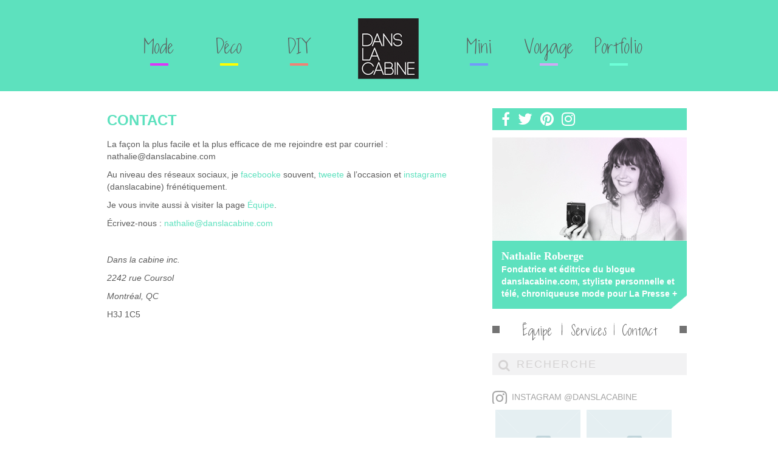

--- FILE ---
content_type: text/html; charset=UTF-8
request_url: https://danslacabine.ca/contact/
body_size: 14093
content:
<!DOCTYPE html>

<html lang="fr-FR">

	<head>

<meta name="google-site-verification" content="U4N7hbIqmvB_tkwQRRgPsO9qDS7IX8v5obh2khA3T8Q" />
<meta name="p:domain_verify" content="3f43f19152cfa16b34b4bdccb59ccada"/>

		<meta id="mobilesizing" name="viewport" content="width=device-width, user-scalable=no, maximum-scale=1, minimum-scale=1, initial-scale=1">

		<script type='text/javascript' src="//wurfl.io/wurfl.js"></script>

		<script type="text/javascript">

			if (WURFL.form_factor === "Tablet") {

				document.getElementById('mobilesizing').setAttribute("content", "");

			}

		</script>



		<meta charset="utf-8" />

		
			<title>Contact | Dans la cabine</title>

		


		<link rel="profile" href="https://gmpg.org/xfn/11" />

		<link rel="icon" href="https://danslacabine.ca/wp-content/themes/danslacabine/favicon.ico" type="image/x-icon">

		<link href="//netdna.bootstrapcdn.com/font-awesome/4.0.3/css/font-awesome.css" rel="stylesheet">

		<link rel="stylesheet" type="text/css" media="all" href="https://danslacabine.ca/wp-content/themes/danslacabine/fonts/fonts.css" />

		<link rel="stylesheet" type="text/css" media="all" href="https://danslacabine.ca/wp-content/themes/danslacabine/css/prettyPhoto.css" />

		<link rel="stylesheet" type="text/css" media="all" href="https://danslacabine.ca/wp-content/themes/danslacabine/style.css" />





		<link rel="pingback" href="https://danslacabine.ca/xmlrpc.php" />



		
	    <meta id="FB_URL" property="og:url" content="https://danslacabine.ca/contact/"/>

	    <meta property="og:site_name" content="Blog mode Montréal fashion tendances &#8211; Dans la Cabine"/>

		
	    <meta property="og:title" content="Contact"/>

		
	    <meta property="og:description" content="La façon la plus facile et la plus efficace de me rejoindre est par courriel : nathalie@danslacabine.com  Au niveau des ..."/>

		
	    <meta property="og:image" content=""/>



	    <script type="text/javascript">

			var _gaq = _gaq || [];

			_gaq.push(['_setAccount', 'UA-8825786-13']);

			_gaq.push(['_trackPageview']);

			(function() {

				var ga = document.createElement('script'); ga.type = 'text/javascript'; ga.async = true;

				ga.src = ('https:' == document.location.protocol ? 'https://ssl' : 'http://www') + '.google-analytics.com/ga.js';

				var s = document.getElementsByTagName('script')[0]; s.parentNode.insertBefore(ga, s);

		  	})();



		</script>



		
<!-- All in One SEO Pack 3.2.1 by Michael Torbert of Semper Fi Web Designob_start_detected [-1,-1] -->
<meta name="robots" content="index,follow" />

<script type="application/ld+json" class="aioseop-schema">{"@context":"https://schema.org","@graph":[{"@type":"Organization","@id":"https://danslacabine.ca/#organization","url":"https://danslacabine.ca/","name":"Blog mode Montr\u00e9al fashion tendances - Dans la Cabine","sameAs":[]},{"@type":"WebSite","@id":"https://danslacabine.ca/#website","url":"https://danslacabine.ca/","name":"Blog mode Montr\u00e9al fashion tendances - Dans la Cabine","publisher":{"@id":"https://danslacabine.ca/#organization"}},{"@type":"WebPage","@id":"https://danslacabine.ca/contact/#webpage","url":"https://danslacabine.ca/contact/","inLanguage":"fr-FR","name":"Contact","isPartOf":{"@id":"https://danslacabine.ca/#website"},"datePublished":"2012-03-04T18:32:25+00:00","dateModified":"2016-03-29T18:37:54+00:00","description":"La fa\u00e7on la plus facile et la plus efficace de me rejoindre est par courriel : nathalie@danslacabine.com\r\n\r\nAu niveau des r\u00e9seaux sociaux, je facebooke souvent, tweete \u00e0 l'occasion et\u00a0instagrame (danslacabine) fr\u00e9n\u00e9tiquement.\r\n\r\nJe vous invite aussi \u00e0 visiter la page \u00c9quipe.\r\n\r\n\u00c9crivez-nous\u00a0: nathalie@danslacabine.com\r\n\r\n&nbsp;\r\nDans la cabine inc.\r\n2242 rue Coursol\r\nMontr\u00e9al, QC\r\n\r\nH3J 1C5\r\n\r\n\r\n\r\n\r\n\u00a0"}]}</script>
<link rel="canonical" href="https://danslacabine.ca/contact/" />
<!-- All in One SEO Pack -->
<link rel='dns-prefetch' href='//s.w.org' />
<link rel="alternate" type="application/rss+xml" title="Blog mode Montréal fashion tendances - Dans la Cabine &raquo; Contact Flux des commentaires" href="https://danslacabine.ca/contact/feed/" />
		<script type="text/javascript">
			window._wpemojiSettings = {"baseUrl":"https:\/\/s.w.org\/images\/core\/emoji\/12.0.0-1\/72x72\/","ext":".png","svgUrl":"https:\/\/s.w.org\/images\/core\/emoji\/12.0.0-1\/svg\/","svgExt":".svg","source":{"concatemoji":"https:\/\/danslacabine.ca\/wp-includes\/js\/wp-emoji-release.min.js?ver=5.2.21"}};
			!function(e,a,t){var n,r,o,i=a.createElement("canvas"),p=i.getContext&&i.getContext("2d");function s(e,t){var a=String.fromCharCode;p.clearRect(0,0,i.width,i.height),p.fillText(a.apply(this,e),0,0);e=i.toDataURL();return p.clearRect(0,0,i.width,i.height),p.fillText(a.apply(this,t),0,0),e===i.toDataURL()}function c(e){var t=a.createElement("script");t.src=e,t.defer=t.type="text/javascript",a.getElementsByTagName("head")[0].appendChild(t)}for(o=Array("flag","emoji"),t.supports={everything:!0,everythingExceptFlag:!0},r=0;r<o.length;r++)t.supports[o[r]]=function(e){if(!p||!p.fillText)return!1;switch(p.textBaseline="top",p.font="600 32px Arial",e){case"flag":return s([55356,56826,55356,56819],[55356,56826,8203,55356,56819])?!1:!s([55356,57332,56128,56423,56128,56418,56128,56421,56128,56430,56128,56423,56128,56447],[55356,57332,8203,56128,56423,8203,56128,56418,8203,56128,56421,8203,56128,56430,8203,56128,56423,8203,56128,56447]);case"emoji":return!s([55357,56424,55356,57342,8205,55358,56605,8205,55357,56424,55356,57340],[55357,56424,55356,57342,8203,55358,56605,8203,55357,56424,55356,57340])}return!1}(o[r]),t.supports.everything=t.supports.everything&&t.supports[o[r]],"flag"!==o[r]&&(t.supports.everythingExceptFlag=t.supports.everythingExceptFlag&&t.supports[o[r]]);t.supports.everythingExceptFlag=t.supports.everythingExceptFlag&&!t.supports.flag,t.DOMReady=!1,t.readyCallback=function(){t.DOMReady=!0},t.supports.everything||(n=function(){t.readyCallback()},a.addEventListener?(a.addEventListener("DOMContentLoaded",n,!1),e.addEventListener("load",n,!1)):(e.attachEvent("onload",n),a.attachEvent("onreadystatechange",function(){"complete"===a.readyState&&t.readyCallback()})),(n=t.source||{}).concatemoji?c(n.concatemoji):n.wpemoji&&n.twemoji&&(c(n.twemoji),c(n.wpemoji)))}(window,document,window._wpemojiSettings);
		</script>
		<style type="text/css">
img.wp-smiley,
img.emoji {
	display: inline !important;
	border: none !important;
	box-shadow: none !important;
	height: 1em !important;
	width: 1em !important;
	margin: 0 .07em !important;
	vertical-align: -0.1em !important;
	background: none !important;
	padding: 0 !important;
}
</style>
	<link rel='stylesheet' id='wp-block-library-css'  href='https://danslacabine.ca/wp-includes/css/dist/block-library/style.min.css?ver=5.2.21' type='text/css' media='all' />
<link rel='stylesheet' id='pinterestRSScss-css'  href='https://danslacabine.ca/wp-content/plugins/pinterest-rss-widget/style.css?ver=5.2.21' type='text/css' media='all' />
<script>if (document.location.protocol != "https:") {document.location = document.URL.replace(/^http:/i, "https:");}</script><script type='text/javascript' src='https://danslacabine.ca/wp-includes/js/jquery/jquery.js?ver=1.12.4-wp'></script>
<script type='text/javascript' src='https://danslacabine.ca/wp-includes/js/jquery/jquery-migrate.min.js?ver=1.4.1'></script>
<script type='text/javascript' src='https://danslacabine.ca/wp-content/plugins/pinterest-rss-widget/jquery.nailthumb.1.0.min.js?ver=5.2.21'></script>
<link rel='https://api.w.org/' href='https://danslacabine.ca/wp-json/' />
<link rel="EditURI" type="application/rsd+xml" title="RSD" href="https://danslacabine.ca/xmlrpc.php?rsd" />
<link rel="wlwmanifest" type="application/wlwmanifest+xml" href="https://danslacabine.ca/wp-includes/wlwmanifest.xml" /> 
<meta name="generator" content="WordPress 5.2.21" />
<link rel='shortlink' href='https://danslacabine.ca/?p=37' />
<link rel="alternate" type="application/json+oembed" href="https://danslacabine.ca/wp-json/oembed/1.0/embed?url=https%3A%2F%2Fdanslacabine.ca%2Fcontact%2F" />
<link rel="alternate" type="text/xml+oembed" href="https://danslacabine.ca/wp-json/oembed/1.0/embed?url=https%3A%2F%2Fdanslacabine.ca%2Fcontact%2F&#038;format=xml" />
<script type="text/javascript">var ajaxurl = "https://danslacabine.ca/wp-admin/admin-ajax.php";</script><script>if (document.location.protocol != "https:") {document.location = document.URL.replace(/^http:/i, "https:");}</script><!-- WordPress Most Popular --><script type="text/javascript">/* <![CDATA[ */ jQuery.post("https://danslacabine.ca/wp-admin/admin-ajax.php", { action: "wmp_update", id: 37, token: "dd95826abf" }); /* ]]> */</script><!-- /WordPress Most Popular -->
<style type="text/css" id="breadcrumb-trail-css">.breadcrumbs .trail-browse,.breadcrumbs .trail-items,.breadcrumbs .trail-items li {display: inline-block;margin:0;padding: 0;border:none;background:transparent;text-indent: 0;}.breadcrumbs .trail-browse {font-size: inherit;font-style:inherit;font-weight: inherit;color: inherit;}.breadcrumbs .trail-items {list-style: none;}.trail-items li::after {content: "\002F";padding: 0 0.5em;}.trail-items li:last-of-type::after {display: none;}</style>
	<link rel='archives' title='juillet 2019' href='https://danslacabine.ca/2019/07/' />
	<link rel='archives' title='avril 2019' href='https://danslacabine.ca/2019/04/' />
	<link rel='archives' title='mars 2019' href='https://danslacabine.ca/2019/03/' />
	<link rel='archives' title='janvier 2019' href='https://danslacabine.ca/2019/01/' />
	<link rel='archives' title='novembre 2018' href='https://danslacabine.ca/2018/11/' />
	<link rel='archives' title='octobre 2018' href='https://danslacabine.ca/2018/10/' />
	<link rel='archives' title='août 2018' href='https://danslacabine.ca/2018/08/' />
	<link rel='archives' title='juin 2018' href='https://danslacabine.ca/2018/06/' />
	<link rel='archives' title='novembre 2017' href='https://danslacabine.ca/2017/11/' />
	<link rel='archives' title='octobre 2017' href='https://danslacabine.ca/2017/10/' />
	<link rel='archives' title='juillet 2017' href='https://danslacabine.ca/2017/07/' />
	<link rel='archives' title='mai 2017' href='https://danslacabine.ca/2017/05/' />
	<link rel='archives' title='avril 2017' href='https://danslacabine.ca/2017/04/' />
	<link rel='archives' title='mars 2017' href='https://danslacabine.ca/2017/03/' />
	<link rel='archives' title='janvier 2017' href='https://danslacabine.ca/2017/01/' />
	<link rel='archives' title='décembre 2016' href='https://danslacabine.ca/2016/12/' />
	<link rel='archives' title='novembre 2016' href='https://danslacabine.ca/2016/11/' />
	<link rel='archives' title='octobre 2016' href='https://danslacabine.ca/2016/10/' />
	<link rel='archives' title='septembre 2016' href='https://danslacabine.ca/2016/09/' />
	<link rel='archives' title='août 2016' href='https://danslacabine.ca/2016/08/' />
	<link rel='archives' title='juillet 2016' href='https://danslacabine.ca/2016/07/' />
	<link rel='archives' title='juin 2016' href='https://danslacabine.ca/2016/06/' />
	<link rel='archives' title='mai 2016' href='https://danslacabine.ca/2016/05/' />
	<link rel='archives' title='avril 2016' href='https://danslacabine.ca/2016/04/' />
	<link rel='archives' title='mars 2016' href='https://danslacabine.ca/2016/03/' />
	<link rel='archives' title='février 2016' href='https://danslacabine.ca/2016/02/' />
	<link rel='archives' title='janvier 2016' href='https://danslacabine.ca/2016/01/' />
	<link rel='archives' title='décembre 2015' href='https://danslacabine.ca/2015/12/' />
	<link rel='archives' title='novembre 2015' href='https://danslacabine.ca/2015/11/' />
	<link rel='archives' title='octobre 2015' href='https://danslacabine.ca/2015/10/' />
	<link rel='archives' title='septembre 2015' href='https://danslacabine.ca/2015/09/' />
	<link rel='archives' title='août 2015' href='https://danslacabine.ca/2015/08/' />
	<link rel='archives' title='juillet 2015' href='https://danslacabine.ca/2015/07/' />
	<link rel='archives' title='juin 2015' href='https://danslacabine.ca/2015/06/' />
	<link rel='archives' title='mai 2015' href='https://danslacabine.ca/2015/05/' />
	<link rel='archives' title='avril 2015' href='https://danslacabine.ca/2015/04/' />
	<link rel='archives' title='mars 2015' href='https://danslacabine.ca/2015/03/' />
	<link rel='archives' title='février 2015' href='https://danslacabine.ca/2015/02/' />
	<link rel='archives' title='janvier 2015' href='https://danslacabine.ca/2015/01/' />
	<link rel='archives' title='décembre 2014' href='https://danslacabine.ca/2014/12/' />
	<link rel='archives' title='novembre 2014' href='https://danslacabine.ca/2014/11/' />
	<link rel='archives' title='octobre 2014' href='https://danslacabine.ca/2014/10/' />
	<link rel='archives' title='septembre 2014' href='https://danslacabine.ca/2014/09/' />
	<link rel='archives' title='août 2014' href='https://danslacabine.ca/2014/08/' />
	<link rel='archives' title='juillet 2014' href='https://danslacabine.ca/2014/07/' />
	<link rel='archives' title='juin 2014' href='https://danslacabine.ca/2014/06/' />
	<link rel='archives' title='mai 2014' href='https://danslacabine.ca/2014/05/' />
	<link rel='archives' title='avril 2014' href='https://danslacabine.ca/2014/04/' />
	<link rel='archives' title='mars 2014' href='https://danslacabine.ca/2014/03/' />
	<link rel='archives' title='février 2014' href='https://danslacabine.ca/2014/02/' />
	<link rel='archives' title='janvier 2014' href='https://danslacabine.ca/2014/01/' />
	<link rel='archives' title='décembre 2013' href='https://danslacabine.ca/2013/12/' />
	<link rel='archives' title='novembre 2013' href='https://danslacabine.ca/2013/11/' />
	<link rel='archives' title='octobre 2013' href='https://danslacabine.ca/2013/10/' />
	<link rel='archives' title='septembre 2013' href='https://danslacabine.ca/2013/09/' />
	<link rel='archives' title='août 2013' href='https://danslacabine.ca/2013/08/' />
	<link rel='archives' title='juillet 2013' href='https://danslacabine.ca/2013/07/' />
	<link rel='archives' title='juin 2013' href='https://danslacabine.ca/2013/06/' />
	<link rel='archives' title='mai 2013' href='https://danslacabine.ca/2013/05/' />
	<link rel='archives' title='avril 2013' href='https://danslacabine.ca/2013/04/' />
	<link rel='archives' title='mars 2013' href='https://danslacabine.ca/2013/03/' />
	<link rel='archives' title='février 2013' href='https://danslacabine.ca/2013/02/' />
	<link rel='archives' title='janvier 2013' href='https://danslacabine.ca/2013/01/' />
	<link rel='archives' title='décembre 2012' href='https://danslacabine.ca/2012/12/' />
	<link rel='archives' title='novembre 2012' href='https://danslacabine.ca/2012/11/' />
	<link rel='archives' title='octobre 2012' href='https://danslacabine.ca/2012/10/' />
	<link rel='archives' title='septembre 2012' href='https://danslacabine.ca/2012/09/' />
	<link rel='archives' title='août 2012' href='https://danslacabine.ca/2012/08/' />
	<link rel='archives' title='juillet 2012' href='https://danslacabine.ca/2012/07/' />
	<link rel='archives' title='juin 2012' href='https://danslacabine.ca/2012/06/' />
	<link rel='archives' title='mai 2012' href='https://danslacabine.ca/2012/05/' />
	<link rel='archives' title='avril 2012' href='https://danslacabine.ca/2012/04/' />
	<link rel='archives' title='mars 2012' href='https://danslacabine.ca/2012/03/' />
	<link rel='archives' title='février 2012' href='https://danslacabine.ca/2012/02/' />
	<link rel='archives' title='janvier 2012' href='https://danslacabine.ca/2012/01/' />
	<link rel='archives' title='décembre 2011' href='https://danslacabine.ca/2011/12/' />
	<link rel='archives' title='novembre 2011' href='https://danslacabine.ca/2011/11/' />
	<link rel='archives' title='octobre 2011' href='https://danslacabine.ca/2011/10/' />
	<link rel='archives' title='septembre 2011' href='https://danslacabine.ca/2011/09/' />
	<link rel='archives' title='août 2011' href='https://danslacabine.ca/2011/08/' />
	<link rel='archives' title='juillet 2011' href='https://danslacabine.ca/2011/07/' />
	<link rel='archives' title='juin 2011' href='https://danslacabine.ca/2011/06/' />
	<link rel='archives' title='avril 2011' href='https://danslacabine.ca/2011/04/' />
	<link rel='archives' title='mars 2011' href='https://danslacabine.ca/2011/03/' />
	<link rel='archives' title='février 2011' href='https://danslacabine.ca/2011/02/' />
	<link rel='archives' title='janvier 2011' href='https://danslacabine.ca/2011/01/' />
	<link rel='archives' title='décembre 2010' href='https://danslacabine.ca/2010/12/' />
	<link rel='archives' title='octobre 2010' href='https://danslacabine.ca/2010/10/' />
	<link rel='archives' title='septembre 2010' href='https://danslacabine.ca/2010/09/' />
	<link rel='archives' title='août 2010' href='https://danslacabine.ca/2010/08/' />
	<link rel='archives' title='juillet 2010' href='https://danslacabine.ca/2010/07/' />
	<link rel='archives' title='mai 2010' href='https://danslacabine.ca/2010/05/' />
	<link rel='archives' title='avril 2010' href='https://danslacabine.ca/2010/04/' />
	<link rel='archives' title='janvier 2010' href='https://danslacabine.ca/2010/01/' />
	<link rel='archives' title='novembre 2009' href='https://danslacabine.ca/2009/11/' />
	<link rel='archives' title='octobre 2009' href='https://danslacabine.ca/2009/10/' />
	<link rel='archives' title='septembre 2009' href='https://danslacabine.ca/2009/09/' />
	<link rel='archives' title='août 2009' href='https://danslacabine.ca/2009/08/' />
	<link rel='archives' title='avril 2009' href='https://danslacabine.ca/2009/04/' />

		<!--[if lt IE 9 | IE 9]>

			<script src="https://danslacabine.ca/wp-content/themes/danslacabine/js/html5.js"></script>

			<script type="text/javascript" src="https://danslacabine.ca/wp-content/themes/danslacabine/js/placeholder_ie.js"></script>

			<link rel="stylesheet" href="https://danslacabine.ca/wp-content/themes/danslacabine/css/style-ie.css">

		<![endif]-->

		<link rel="stylesheet" href="https://danslacabine.ca/wp-content/themes/danslacabine/css/jquery.sidr.light.css">

		<link rel="stylesheet" href="https://danslacabine.ca/wp-content/themes/danslacabine/css/style-mobile.css">

        <script type='text/javascript' src='https://tcadops.ca/rephouse/adtagtc_v2.js'></script>

		<script type="text/javascript" src="https://danslacabine.ca/wp-content/themes/danslacabine/js/jquery.prettyPhoto.js"></script>

		<script type="text/javascript" src="https://danslacabine.ca/wp-content/themes/danslacabine/js/jquery.sidr.min.js"></script>

		<script type="text/javascript" src="https://danslacabine.ca/wp-content/themes/danslacabine/js/script.min.js"></script>

	</head>



	<body data-rsssl=1 class="">

		<header class="desktop">

			<div class="wrapper">

				
				<div id="menu_header_gauche" class="menu_header">

					<div class="menu-menu_header_gauche-container"><ul id="menu-menu_header_gauche" class="menu"><li id="menu-item-15831" class="menu-item menu-item-type-taxonomy menu-item-object-category menu-item-15831"><a href="https://danslacabine.ca/c/diy/">DIY<span class="border_lien"></span></a></li>
<li id="menu-item-11883" class="menu-item menu-item-type-taxonomy menu-item-object-category menu-item-11883"><a href="https://danslacabine.ca/c/deco-et-cie/">Déco<span class="border_lien"></span></a></li>
<li id="menu-item-11885" class="menu-item menu-item-type-taxonomy menu-item-object-category menu-item-11885"><a href="https://danslacabine.ca/c/dans-la-cabine/">Mode<span class="border_lien"></span></a></li>
</ul></div>
				</div>

				<div class="logo"><a href="/">Dans la cabine</a></div>

				<div id="menu_header_droit" class="menu_header">

					<div class="menu-menu_header_droit-container"><ul id="menu-menu_header_droit" class="menu"><li id="menu-item-11887" class="menu-item menu-item-type-taxonomy menu-item-object-category menu-item-11887"><a href="https://danslacabine.ca/c/dans-la-cabine-kids/">Mini<span class="border_lien"></span></a></li>
<li id="menu-item-11888" class="menu-item menu-item-type-taxonomy menu-item-object-category menu-item-has-children menu-item-11888"><a href="https://danslacabine.ca/c/voyage-voyage/">Voyage<span class="border_lien"></span></a>
<ul class="sub-menu">
	<li id="menu-item-11896" class="menu-item menu-item-type-taxonomy menu-item-object-category menu-item-11896"><a href="https://danslacabine.ca/c/voyage-voyage/afriquedusud/">•  Afrique du sud</a></li>
	<li id="menu-item-11897" class="menu-item menu-item-type-taxonomy menu-item-object-category menu-item-11897"><a href="https://danslacabine.ca/c/voyage-voyage/amsterdam/">•  Amsterdam</a></li>
	<li id="menu-item-11898" class="menu-item menu-item-type-taxonomy menu-item-object-category menu-item-11898"><a href="https://danslacabine.ca/c/voyage-voyage/australie/">•  Australie</a></li>
	<li id="menu-item-11899" class="menu-item menu-item-type-taxonomy menu-item-object-category menu-item-11899"><a href="https://danslacabine.ca/c/voyage-voyage/barcelone/">•  Barcelone</a></li>
	<li id="menu-item-11900" class="menu-item menu-item-type-taxonomy menu-item-object-category menu-item-11900"><a href="https://danslacabine.ca/c/voyage-voyage/berlin-voyage-voyage/">•  Berlin</a></li>
	<li id="menu-item-11901" class="menu-item menu-item-type-taxonomy menu-item-object-category menu-item-11901"><a href="https://danslacabine.ca/c/voyage-voyage/californie/">•  Californie</a></li>
	<li id="menu-item-11903" class="menu-item menu-item-type-taxonomy menu-item-object-category menu-item-11903"><a href="https://danslacabine.ca/c/voyage-voyage/ny-ny/">•  NY NY</a></li>
	<li id="menu-item-11904" class="menu-item menu-item-type-taxonomy menu-item-object-category menu-item-11904"><a href="https://danslacabine.ca/c/voyage-voyage/perou-voyage-voyage/">•  Pérou</a></li>
	<li id="menu-item-11905" class="menu-item menu-item-type-taxonomy menu-item-object-category menu-item-11905"><a href="https://danslacabine.ca/c/voyage-voyage/vancouver/">•  Vancouver</a></li>
</ul>
</li>
<li id="menu-item-11886" class="menu-item menu-item-type-taxonomy menu-item-object-category menu-item-has-children menu-item-11886"><a href="https://danslacabine.ca/c/portfolio/">Portfolio<span class="border_lien"></span></a>
<ul class="sub-menu">
	<li id="menu-item-11908" class="menu-item menu-item-type-taxonomy menu-item-object-category menu-item-11908"><a href="https://danslacabine.ca/c/portfolio/lapresse/">•  La Presse +</a></li>
	<li id="menu-item-11909" class="menu-item menu-item-type-taxonomy menu-item-object-category menu-item-11909"><a href="https://danslacabine.ca/c/portfolio/louisjeancormier/">•  Louis-Jean Cormier</a></li>
	<li id="menu-item-11910" class="menu-item menu-item-type-taxonomy menu-item-object-category menu-item-11910"><a href="https://danslacabine.ca/c/portfolio/mariesoleilmichon/">•  Marie-Soleil Michon</a></li>
	<li id="menu-item-11911" class="menu-item menu-item-type-taxonomy menu-item-object-category menu-item-11911"><a href="https://danslacabine.ca/c/portfolio/musiqueplus-portfolio/">•  Musique Plus</a></li>
</ul>
</li>
</ul></div>
				</div>

				
			</div>

		</header>

		<header class="mobile">

			<div class="wrapper">

				<h1><a href="/">Dans la cabine</a></h1>

				<a href="#menu-mobile" id="mobileMenuBtn">

					Menu

					<span class="border_lien"></span>

				</a>

				<div id="menu-mobile">

					<div class="menu-menu_mobile-container"><ul id="menu-menu_mobile" class="menu"><li id="menu-item-12265" class="menu-item menu-item-type-taxonomy menu-item-object-category menu-item-12265"><a href="https://danslacabine.ca/c/dans-la-cabine/">Tendances de mode : conseils</a></li>
<li id="menu-item-12262" class="menu-item menu-item-type-taxonomy menu-item-object-category menu-item-12262"><a href="https://danslacabine.ca/c/bff/">Tendances de mode par les BFF</a></li>
<li id="menu-item-12263" class="menu-item menu-item-type-taxonomy menu-item-object-category menu-item-12263"><a href="https://danslacabine.ca/c/deco-et-cie/">Décoration intérieure idées</a></li>
<li id="menu-item-12264" class="menu-item menu-item-type-taxonomy menu-item-object-category menu-item-12264"><a href="https://danslacabine.ca/c/dans-la-cabine-kids/">Vêtement enfants : conseils mode</a></li>
<li id="menu-item-12267" class="menu-item menu-item-type-taxonomy menu-item-object-category menu-item-12267"><a href="https://danslacabine.ca/c/voyage-voyage/">Mes voyages autour du monde</a></li>
<li id="menu-item-12266" class="menu-item menu-item-type-taxonomy menu-item-object-category menu-item-12266"><a href="https://danslacabine.ca/c/portfolio/">Portfolio</a></li>
<li id="menu-item-12268" class="menu-item menu-item-type-post_type menu-item-object-page current-menu-item page_item page-item-37 current_page_item menu-item-12268"><a href="https://danslacabine.ca/contact/" aria-current="page">Contact</a></li>
<li id="menu-item-12269" class="menu-item menu-item-type-post_type menu-item-object-page menu-item-12269"><a href="https://danslacabine.ca/services/">Services</a></li>
<li id="menu-item-12270" class="menu-item menu-item-type-post_type menu-item-object-page menu-item-12270"><a href="https://danslacabine.ca/equipe/">Équipe</a></li>
</ul></div>
				</div>

			</div>

		</header>

		<div class="wrapper"><!-- DÉBUT WRAPPER (FERMÉ DANS FOOTER.PHP)-->
		
	 
    <article class="full no-cols">
        		<header>
			<h1>Contact</h1>
		</header>
            <div class="entry">
                <p>La façon la plus facile et la plus efficace de me rejoindre est par courriel : nathalie@danslacabine.com</p>
<p>Au niveau des réseaux sociaux, je <a title="facebook dans la cabine" href="http://www.facebook.com/lacabine" target="_blank">facebooke</a> souvent, <a title="twitter dans la cabine" href="http://twitter.com/danslacabine" target="_blank">tweete</a> à l&#8217;occasion et <a title="instagram" href="http://instagram.com/danslacabine" target="_blank">instagrame</a> (danslacabine) frénétiquement.</p>
<p>Je vous invite aussi à visiter la page <a title="L’équipe" href="http://danslacabine.com/equipe/" target="_blank">Équipe</a>.</p>
<p>Écrivez-nous : <a href="mailto:nathalie@danslacabine.com" target="_blank">nathalie@danslacabine.com</a></p>
<p>&nbsp;</p>
<p style="text-align: justify;"><em>Dans la cabine inc.</em></p>
<p style="text-align: justify;"><em>2242 rue Coursol</em></p>
<p><em>Montréal, QC</em></p>
<p>H3J 1C5</p>
<p><i><br />
</i></p>
<address> </address>
<address><!--:en--></address>
            </div>
			
			<div class="addthis_toolbox addthis_default_style ">
				<a class="addthis_button_tweet"></a>
				<a class="addthis_button_facebook_like" fb:like:layout="button_count"></a>
			</div>
    </article>
	<div class="col side">

	<div class="medias_sociaux">
        <a href="http://www.facebook.com/lacabine" target="_blank"><i class="fa fa-facebook"></i></a>
        <a href="http://www.twitter.com/danslacabine" target="_blank"><i class="fa fa-twitter"></i></a>
        <a href="http://pinterest.com/danslacabine" target="_blank"><i class="fa fa-pinterest"></i></a>
        <a href="http://instagram.com/danslacabine" target="_blank"><i class="fa fa-instagram"></i></a>
    </div>

				<a href="/equipe">
				<div class="bloc_biographie">
					<img src="https://danslacabine.ca/wp-content/uploads/2014/05/nathalie_biographie.jpg" alt="Nathalie Roberge"/>
					<div class="content_bloc_bio">
						<span class="nom">Nathalie Roberge</span>
												Fondatrice et éditrice du blogue danslacabine.com, styliste personnelle et télé, chroniqueuse mode pour La Presse +						<img class="white_corner" src="/wp-content/themes/danslacabine/images/article_white_corner.png"/>
					</div>
					<div class="hover_bloc_bibliographie"><img src="/wp-content/themes/danslacabine/images/en_savoir_plus.png"/><img class="white_corner" src="/wp-content/themes/danslacabine/images/article_white_corner.png"/></div>
				</div>
			</a>
			
		<div class="menu_sidebar">
		<span class="square"></span><div class="menu-menu_sidebar-container"><ul id="menu-menu_sidebar" class="menu"><li id="menu-item-11882" class="menu-item menu-item-type-post_type menu-item-object-page menu-item-11882"><a href="https://danslacabine.ca/equipe/">Équipe</a></li>
<li id="menu-item-11881" class="menu-item menu-item-type-post_type menu-item-object-page menu-item-11881"><a href="https://danslacabine.ca/services/">Services</a></li>
<li id="menu-item-11880" class="menu-item menu-item-type-post_type menu-item-object-page current-menu-item page_item page-item-37 current_page_item menu-item-11880"><a href="https://danslacabine.ca/contact/" aria-current="page">Contact</a></li>
</ul></div><span class="square right"></span>
	</div>


	<form role="search" method="get" id="searchform" action="https://danslacabine.ca/">
	<!--<label class="" for="s"></label>-->
	<div class="champ_recherche">
        <span onclick="document.getElementById('searchform').submit();" class="search-btn"><i class="fa fa-search"></i></span>
		<input type="text" value="" name="s" id="s" placeholder="Recherche"/>
	</div>
</form>

	
	<!--<div class="publicite">
	<a href="#"><img width="300" height="250" src="https://cabine.dev/wp-content/uploads/2012/02/small-thumb.jpg" class="attachment-archive-thumb wp-post-image" alt="small-thumb" title="small-thumb"></a>
        
		<div class="ad"><span>Publicité</span></div>
	</div>-->

		<article class="instagram">
		<div class="side-title">
			<h3><a target="_blank" href="http://ink361.com/#/users/danslacabine/photos"><i class="fa fa-instagram"></i><span class="teaser_title_sidebar">INSTAGRAM @DANSLACABINE</span></a></h3>
		</div>
    <style type="text/css">

      #wdi_feed_0 .wdi_feed_header {
        display: none; /*if display-header is true display:block*/
      }

            #wdi_feed_0 .wdi_header_user_text {
        padding-top: 11px;

      }

      #wdi_feed_0 .wdi_header_user_text h3 {
        margin-top: 11px;
      }

      #wdi_feed_0 .wdi_media_info {
        display: none      }

      #wdi_feed_0 .wdi_feed_item {
        width: 50%; /*thumbnail_size*/
      }


            @media screen and (min-width: 800px) and (max-width: 1024px) {
        #wdi_feed_0 .wdi_feed_item {
          width: 50%; /*thumbnail_size*/
          margin: 0;
          display: inline-block;
          vertical-align: top;
          overflow: hidden;
        }

        #wdi_feed_0 .wdi_feed_container {
          width: 100%;
          margin: 0 auto;
          background-color: #FFFFFF; /*feed_container_bg_color*/
        }

      }

      @media screen and (min-width: 480px) and (max-width: 800px) {
        #wdi_feed_0 .wdi_feed_item {
          width: 50%; /*thumbnail_size*/
          margin: 0;
          display: inline-block;
          vertical-align: top;
          overflow: hidden;
        }

        #wdi_feed_0 .wdi_feed_container {
          width: 100%;
          margin: 0 auto;
          background-color: #FFFFFF; /*feed_container_bg_color*/
        }
      }

      @media screen and (max-width: 480px) {
        #wdi_feed_0 .wdi_feed_item {
          width: 100%; /*thumbnail_size*/
          margin: 0;
          display: inline-block;
          vertical-align: top;
          overflow: hidden;
        }

        #wdi_feed_0 .wdi_feed_container {
          width: 100%;
          margin: 0 auto;
          background-color: #FFFFFF; /*feed_container_bg_color*/
        }
      }

          </style>
    
    <div id="wdi_feed_0" class="wdi_feed_main_container wdi_layout_th wdi_feed_theme_1 wdi_feed_thumbnail_1"  >
      <div  class="wdi_js_error">Something is wrong.<br/></div><div  class="wdi_token_error wdi_hidden">Instagram token error.</div><div  class="wdi_private_feed_error wdi_hidden"><span></span></div><div class="wdi_check_fontawesome wdi_hidden"><i class="fa fa-instagram""></i></div>      <div id="wdi_spider_popup_loading_0" class="wdi_spider_popup_loading"></div>
      <div id="wdi_spider_popup_overlay_0" class="wdi_spider_popup_overlay"
           onclick="wdi_spider_destroypopup(1000)"></div>
      <div class="wdi_feed_container">
        <div class="wdi_feed_info">
          <div id="wdi_feed_0_header" class='wdi_feed_header'></div>
          <div id="wdi_feed_0_users" class='wdi_feed_users'></div>
        </div>
                <div class="wdi_feed_wrapper wdi_col_2"
             wdi-res='wdi_col_2'></div>
        <div class="wdi_clear"></div>

                    <div class="wdi_load_more wdi_hidden">
              <div class="wdi_load_more_container">
                <div class="wdi_load_more_wrap">
                  <div class="wdi_load_more_wrap_inner">
                    <div class="wdi_load_more_text">Voir Plus</div>
                  </div>
                </div>
              </div>
            </div>
            <div class="wdi_spinner ">
              <div class="wdi_spinner_container">
                <div class="wdi_spinner_wrap">
                  <div class="wdi_spinner_wrap_inner"><i class="wdi_load_more_spinner fa fa-spinner"></i></div>
                </div>
              </div>
            </div>
                  </div>
        <div class="wdi_front_overlay"></div>
    </div>
        <style>
      #wdi_feed_0 .wdi_feed_wrapper {    display: flex;    flex-wrap: wrap;}    </style>
        <script>
          </script>
    								</article>
	<article class="pinterest">
		<div class="side-title">
			<h3><a target="_blank" href="http://www.pinterest.com/danslacabine/"><i class="fa fa-pinterest"></i><span class="teaser_title_sidebar">PINTEREST @DANSLACABINE</span></a></h3>
		</div>
					&nbsp;<ul class="pins-feed-list"><li class="pins-feed-item" style="width:300px;height:300px;"><div class="pins-feed-small"><a href="https://www.pinterest.com/pin/65513369575844554/" target="_BLANK" title="You can find all the materials you need at the link in my profile!  #creativekids #kidscrafts #kidsactivities #diy #hobby #momlife❤️ - Pinned on Nov 26, 2025"><img src="https://i.pinimg.com/236x/b3/f3/af/b3f3afe28b591cb034f1988962a96536.jpg" alt="You can find all the materials you need at the link in my profile!  #creativekids #kidscrafts #kidsactivities #diy #hobby #momlife❤️"/><div class='imgtitle'>You can find all the materials you need at the link in my profile!  #creativekids #kidscrafts #kidsactivities #diy #hobby #momlife❤️</div></a></div></li><li class="pins-feed-item" style="width:300px;height:300px;"><div class="pins-feed-small"><a href="https://www.pinterest.com/pin/65513369575844553/" target="_BLANK" title=" - Pinned on Nov 26, 2025"><img src="https://i.pinimg.com/236x/03/c7/72/03c7728daabcd7544ff6ceed8ad59c06.jpg" alt=""/><div class='imgtitle'></div></a></div></li><li class="pins-feed-item" style="width:300px;height:300px;"><div class="pins-feed-small"><a href="https://www.pinterest.com/pin/65513369575544768/" target="_BLANK" title=" - Pinned on Aug 22, 2025"><img src="https://i.pinimg.com/236x/0b/c1/a7/0bc1a7015b64bede302a9de0077010a4.jpg" alt=""/><div class='imgtitle'></div></a></div></li><li class="pins-feed-item" style="width:300px;height:300px;"><div class="pins-feed-small"><a href="https://www.pinterest.com/pin/65513369575544767/" target="_BLANK" title=" - Pinned on Aug 22, 2025"><img src="https://i.pinimg.com/236x/f9/ce/08/f9ce08f3b2fdf351c18dd16c4f906598.jpg" alt=""/><div class='imgtitle'></div></a></div></li><li class="pins-feed-item" style="width:300px;height:300px;"><div class="pins-feed-small"><a href="https://www.pinterest.com/pin/65513369575544766/" target="_BLANK" title="Inside: Discover amazing bedroom refresh ideas to transform your space into a cozy retreat on any budget. Get inspired and make your bedroom your love.  bedroom refresh bedroom refresh on a budget bedroom refresh ideas bedroom refresh dark furniture bedroom refresh ment station bedroom refresh 2024 bedroom refresh diffuser blend bedroom refresh aesthetic asmr bedroom refresh on a budget cozy bedroom refresh aesthetic bedroom refresh bedding - Pinned on Aug 22, 2025"><img src="https://i.pinimg.com/236x/1c/19/75/1c19752b68eaf1b4d1c8fa65ed5573dd.jpg" alt="Inside: Discover amazing bedroom refresh ideas to transform your space into a cozy retreat on any budget. Get inspired and make your bedroom your love.  bedroom refresh bedroom refresh on a budget bedroom refresh ideas bedroom refresh dark furniture bedroom refresh ment station bedroom refresh 2024 bedroom refresh diffuser blend bedroom refresh aesthetic asmr bedroom refresh on a budget cozy bedroom refresh aesthetic bedroom refresh bedding"/><div class='imgtitle'>Inside: Discover amazing bedroom refresh ideas to transform your space into a cozy retreat on any budget. Get inspired and make your bedroom your love.  bedroom refresh bedroom refresh on a budget bedroom refresh ideas bedroom refresh dark furniture bedroom refresh ment station bedroom refresh 2024 bedroom refresh diffuser blend bedroom refresh aesthetic asmr bedroom refresh on a budget cozy bedroom refresh aesthetic bedroom refresh bedding</div></a></div></li><li class="pins-feed-item" style="width:300px;height:300px;"><div class="pins-feed-small"><a href="https://www.pinterest.com/pin/65513369575544761/" target="_BLANK" title="Discover a curated collection of modern rustic bedroom decor ideas that blend comfort and style effortlessly. From warm wood accents to soft textiles, these inspiring designs create a serene retreat. Explore unique color palettes, furniture choices, and decor tips to transform your space into a cozy haven. Whether you&#039;re looking for DIY projects or expert advice, these ideas will help you achieve the perfect modern rustic look. Save your favorites and start planning your dream bedroom today! - Pinned on Aug 22, 2025"><img src="https://i.pinimg.com/236x/36/01/5c/36015c697c5f8936acf99b8b307a30e8.jpg" alt="Discover a curated collection of modern rustic bedroom decor ideas that blend comfort and style effortlessly. From warm wood accents to soft textiles, these inspiring designs create a serene retreat. Explore unique color palettes, furniture choices, and decor tips to transform your space into a cozy haven. Whether you&#039;re looking for DIY projects or expert advice, these ideas will help you achieve the perfect modern rustic look. Save your favorites and start planning your dream bedroom today!"/><div class='imgtitle'>Discover a curated collection of modern rustic bedroom decor ideas that blend comfort and style effortlessly. From warm wood accents to soft textiles, these inspiring designs create a serene retreat. Explore unique color palettes, furniture choices, and decor tips to transform your space into a cozy haven. Whether you&#039;re looking for DIY projects or expert advice, these ideas will help you achieve the perfect modern rustic look. Save your favorites and start planning your dream bedroom today!</div></a></div></li><li class="pins-feed-item" style="width:300px;height:300px;"><div class="pins-feed-small"><a href="https://www.pinterest.com/pin/65513369575544753/" target="_BLANK" title=" - Pinned on Aug 22, 2025"><img src="https://i.pinimg.com/236x/85/1d/92/851d92e599c567b90ae6e04e3508749b.jpg" alt=""/><div class='imgtitle'></div></a></div></li><li class="pins-feed-item" style="width:300px;height:300px;"><div class="pins-feed-small"><a href="https://www.pinterest.com/pin/65513369575544751/" target="_BLANK" title="Ready to give your bedroom a serious upgrade? You’re in the right place!  Whether you want a sleek, modern vibe or something rugged and cozy, these men’s bedroom ideas are all about making your space look and feel amazing.  Forget boring, basic rooms—this is your chance to create a spot that’s totally you.  Dive in and get inspired by these 25 bold ideas that’ll take your bedroom style to the next level! Save this for Later! Follow us for More! - Pinned on Aug 22, 2025"><img src="https://i.pinimg.com/236x/0e/93/a7/0e93a7b3f41a0ab346db60985ac0c4f5.jpg" alt="Ready to give your bedroom a serious upgrade? You’re in the right place!  Whether you want a sleek, modern vibe or something rugged and cozy, these men’s bedroom ideas are all about making your space look and feel amazing.  Forget boring, basic rooms—this is your chance to create a spot that’s totally you.  Dive in and get inspired by these 25 bold ideas that’ll take your bedroom style to the next level! Save this for Later! Follow us for More!"/><div class='imgtitle'>Ready to give your bedroom a serious upgrade? You’re in the right place!  Whether you want a sleek, modern vibe or something rugged and cozy, these men’s bedroom ideas are all about making your space look and feel amazing.  Forget boring, basic rooms—this is your chance to create a spot that’s totally you.  Dive in and get inspired by these 25 bold ideas that’ll take your bedroom style to the next level! Save this for Later! Follow us for More!</div></a></div></li><li class="pins-feed-item" style="width:300px;height:300px;"><div class="pins-feed-small"><a href="https://www.pinterest.com/pin/65513369575544748/" target="_BLANK" title="Exploring ways to elevate your bedroom’s vibe with dark wood furniture, solid bed, antique dresser, and rustic nightstand. Disclosure: This post contains affiliate links. We may earn a commission at no extra cost to you. Home Decor Recommendations My Lovely Spring Paint for 2025 Ready for a Spring Makeover? Explore the Freshest 2025 Paint Trends! […] - Pinned on Aug 22, 2025"><img src="https://i.pinimg.com/236x/c9/f9/8a/c9f98ab16bf530d5fe7a5ecf3fb2ee4d.jpg" alt="Exploring ways to elevate your bedroom’s vibe with dark wood furniture, solid bed, antique dresser, and rustic nightstand. Disclosure: This post contains affiliate links. We may earn a commission at no extra cost to you. Home Decor Recommendations My Lovely Spring Paint for 2025 Ready for a Spring Makeover? Explore the Freshest 2025 Paint Trends! […]"/><div class='imgtitle'>Exploring ways to elevate your bedroom’s vibe with dark wood furniture, solid bed, antique dresser, and rustic nightstand. Disclosure: This post contains affiliate links. We may earn a commission at no extra cost to you. Home Decor Recommendations My Lovely Spring Paint for 2025 Ready for a Spring Makeover? Explore the Freshest 2025 Paint Trends! […]</div></a></div></li><li class="pins-feed-item" style="width:300px;height:300px;"><div class="pins-feed-small"><a href="https://www.pinterest.com/pin/65513369575544746/" target="_BLANK" title="Find out how to turn your bedroom into a cozy retreat with a dark wood bedroom set. Explore ideas and decor tips.  #ad #work #diy #Bedroom #2025 #Bedroomideas - Pinned on Aug 22, 2025"><img src="https://i.pinimg.com/236x/bb/ad/7b/bbad7b98376666b8a228066742ed3d7b.jpg" alt="Find out how to turn your bedroom into a cozy retreat with a dark wood bedroom set. Explore ideas and decor tips.  #ad #work #diy #Bedroom #2025 #Bedroomideas"/><div class='imgtitle'>Find out how to turn your bedroom into a cozy retreat with a dark wood bedroom set. Explore ideas and decor tips.  #ad #work #diy #Bedroom #2025 #Bedroomideas</div></a></div></li><li class="pins-feed-item" style="width:300px;height:300px;"><div class="pins-feed-small"><a href="https://www.pinterest.com/pin/65513369575544721/" target="_BLANK" title=" - Pinned on Aug 22, 2025"><img src="https://i.pinimg.com/236x/d3/0c/6d/d30c6dbd47c5af0a4374649163a89cca.jpg" alt=""/><div class='imgtitle'></div></a></div></li><li class="pins-feed-item" style="width:300px;height:300px;"><div class="pins-feed-small"><a href="https://www.pinterest.com/pin/65513369575537399/" target="_BLANK" title="IULZEBTY Girls&#039; Dresses Child Partyress Sleeveless Cake Fashion Sweet Party Dress Performance Princess Dress Size 5 Y-6 Y - Walmart.ca - Pinned on Aug 19, 2025"><img src="https://i.pinimg.com/236x/e8/3e/05/e83e05a2ca78eb943583bb876e5d78c7.jpg" alt="IULZEBTY Girls&#039; Dresses Child Partyress Sleeveless Cake Fashion Sweet Party Dress Performance Princess Dress Size 5 Y-6 Y - Walmart.ca"/><div class='imgtitle'>IULZEBTY Girls&#039; Dresses Child Partyress Sleeveless Cake Fashion Sweet Party Dress Performance Princess Dress Size 5 Y-6 Y - Walmart.ca</div></a></div></li><li class="pins-feed-item" style="width:300px;height:300px;"><div class="pins-feed-small"><a href="https://www.pinterest.com/pin/65513369575537400/" target="_BLANK" title="IULZEBTY Girls&#039; Dresses Child Partyress Sleeveless Cake Fashion Sweet Party Dress Performance Princess Dress Size 5 Y-6 Y - Walmart.ca - Pinned on Aug 19, 2025"><img src="https://i.pinimg.com/236x/ed/0f/aa/ed0faaf2f9911712ea25aa58f937c161.jpg" alt="IULZEBTY Girls&#039; Dresses Child Partyress Sleeveless Cake Fashion Sweet Party Dress Performance Princess Dress Size 5 Y-6 Y - Walmart.ca"/><div class='imgtitle'>IULZEBTY Girls&#039; Dresses Child Partyress Sleeveless Cake Fashion Sweet Party Dress Performance Princess Dress Size 5 Y-6 Y - Walmart.ca</div></a></div></li><li class="pins-feed-item" style="width:300px;height:300px;"><div class="pins-feed-small"><a href="https://www.pinterest.com/pin/65513369575537312/" target="_BLANK" title="33 Cozy and Stunning Beige and Brown Bedroom Ideas for a Tranquil Retreat - Style Zuri - Pinned on Aug 19, 2025"><img src="https://i.pinimg.com/236x/0e/b4/6e/0eb46ea83d8e7de678e825f924d35377.jpg" alt="33 Cozy and Stunning Beige and Brown Bedroom Ideas for a Tranquil Retreat - Style Zuri"/><div class='imgtitle'>33 Cozy and Stunning Beige and Brown Bedroom Ideas for a Tranquil Retreat - Style Zuri</div></a></div></li><li class="pins-feed-item" style="width:300px;height:300px;"><div class="pins-feed-small"><a href="https://www.pinterest.com/pin/65513369575537304/" target="_BLANK" title=" - Pinned on Aug 19, 2025"><img src="https://i.pinimg.com/236x/74/ba/2d/74ba2d7e52526be6636ff287a12419cb.jpg" alt=""/><div class='imgtitle'></div></a></div></li><li class="pins-feed-item" style="width:300px;height:300px;"><div class="pins-feed-small"><a href="https://www.pinterest.com/pin/65513369575537303/" target="_BLANK" title="Don&#039;t Miss These 15 Dark Wood Bedroom Ideas for a Quick Makeover - Pinned on Aug 19, 2025"><img src="https://i.pinimg.com/236x/d2/57/7a/d2577a5b927521acac5139dd01cef3eb.jpg" alt="Don&#039;t Miss These 15 Dark Wood Bedroom Ideas for a Quick Makeover"/><div class='imgtitle'>Don&#039;t Miss These 15 Dark Wood Bedroom Ideas for a Quick Makeover</div></a></div></li><li class="pins-feed-item" style="width:300px;height:300px;"><div class="pins-feed-small"><a href="https://www.pinterest.com/pin/65513369575537299/" target="_BLANK" title="Don&#039;t Miss These 15 Dark Wood Bedroom Ideas for a Quick Makeover - Pinned on Aug 19, 2025"><img src="https://i.pinimg.com/236x/77/0d/44/770d44b609bb3264e473ec6db8541250.jpg" alt="Don&#039;t Miss These 15 Dark Wood Bedroom Ideas for a Quick Makeover"/><div class='imgtitle'>Don&#039;t Miss These 15 Dark Wood Bedroom Ideas for a Quick Makeover</div></a></div></li><div class="pinsClear"></div></ul><script type="text/javascript">jQuery(document).ready(function() {jQuery('.pins-feed-item img').nailthumb({width:300,height:300})}); </script>
                <div style="clear:both;"></div>

                			</article>
		<article class="mes-liens">
		<h2>Mes sites préférés</h2>
		<ul>
						<li><a href="http://abeautifulmess.typepad.com/" target="_blank">A Beautiful Mess</a></li>
<li><a href="http://www.alamodemontreal.com/" target="_blank">À la mode Montréal</a></li>
<li><a href="http://lapasserellemontreal.com/" target="_blank">La Passerelle</a></li>
<li><a href="http://www.mode34b.com" target="_blank">MODE34B</a></li>
<li><a href="http://www.ohmymenswear.com" target="_blank">Oh my Menswear!</a></li>
			<li><a href="/archives" target="_blank" onclick="confirmArchives(); return false;">Archives DansLaCabine</a></li>
		</ul>
		<script type="text/javascript">
			function confirmArchives(){
				var answer = confirm('[:fr]Désirez-vous vraiment quitter le site actuel et vous rendre sur l\'ancien site ?[:en]Do you really want to quit this website and visit the old website ?');
				if (answer){
					window.location = "/archives";
				}
			}
		</script>
	</article>
	</div>
	 
			

	</div><!-- FIN WRAPPER (OUVERT DANS HEADER.PHP)-->
	<footer>
		<div class="wrapper">
			<div class="disclaimer">
				<p><span class="copyright">&copy; 2026 danslacabine.</span> Toutes les images sont la propriété de Nathalie Roberge/Dans la cabine sauf indication contraire. Tous droits réservés.</p>
			</div>
						<div id="menu_footer">
				<a href="https://danslacabine.ca/contact/">Contact</a>
				<a href="https://danslacabine.ca/sitemap.xml">Plan du site</a>
				<a href="https://danslacabine.ca/services/">Services</a>
				<a href="https://danslacabine.ca/equipe/">Équipe</a>
				<div class="menu-menu_header_droit-container"><ul id="menu-menu_header_droit-1" class="menu"><li class="menu-item menu-item-type-taxonomy menu-item-object-category menu-item-11887"><a href="https://danslacabine.ca/c/dans-la-cabine-kids/">Mini<span class="border_lien"></span></a></li>
<li class="menu-item menu-item-type-taxonomy menu-item-object-category menu-item-has-children menu-item-11888"><a href="https://danslacabine.ca/c/voyage-voyage/">Voyage<span class="border_lien"></span></a>
<ul class="sub-menu">
	<li class="menu-item menu-item-type-taxonomy menu-item-object-category menu-item-11896"><a href="https://danslacabine.ca/c/voyage-voyage/afriquedusud/">•  Afrique du sud</a></li>
	<li class="menu-item menu-item-type-taxonomy menu-item-object-category menu-item-11897"><a href="https://danslacabine.ca/c/voyage-voyage/amsterdam/">•  Amsterdam</a></li>
	<li class="menu-item menu-item-type-taxonomy menu-item-object-category menu-item-11898"><a href="https://danslacabine.ca/c/voyage-voyage/australie/">•  Australie</a></li>
	<li class="menu-item menu-item-type-taxonomy menu-item-object-category menu-item-11899"><a href="https://danslacabine.ca/c/voyage-voyage/barcelone/">•  Barcelone</a></li>
	<li class="menu-item menu-item-type-taxonomy menu-item-object-category menu-item-11900"><a href="https://danslacabine.ca/c/voyage-voyage/berlin-voyage-voyage/">•  Berlin</a></li>
	<li class="menu-item menu-item-type-taxonomy menu-item-object-category menu-item-11901"><a href="https://danslacabine.ca/c/voyage-voyage/californie/">•  Californie</a></li>
	<li class="menu-item menu-item-type-taxonomy menu-item-object-category menu-item-11903"><a href="https://danslacabine.ca/c/voyage-voyage/ny-ny/">•  NY NY</a></li>
	<li class="menu-item menu-item-type-taxonomy menu-item-object-category menu-item-11904"><a href="https://danslacabine.ca/c/voyage-voyage/perou-voyage-voyage/">•  Pérou</a></li>
	<li class="menu-item menu-item-type-taxonomy menu-item-object-category menu-item-11905"><a href="https://danslacabine.ca/c/voyage-voyage/vancouver/">•  Vancouver</a></li>
</ul>
</li>
<li class="menu-item menu-item-type-taxonomy menu-item-object-category menu-item-has-children menu-item-11886"><a href="https://danslacabine.ca/c/portfolio/">Portfolio<span class="border_lien"></span></a>
<ul class="sub-menu">
	<li class="menu-item menu-item-type-taxonomy menu-item-object-category menu-item-11908"><a href="https://danslacabine.ca/c/portfolio/lapresse/">•  La Presse +</a></li>
	<li class="menu-item menu-item-type-taxonomy menu-item-object-category menu-item-11909"><a href="https://danslacabine.ca/c/portfolio/louisjeancormier/">•  Louis-Jean Cormier</a></li>
	<li class="menu-item menu-item-type-taxonomy menu-item-object-category menu-item-11910"><a href="https://danslacabine.ca/c/portfolio/mariesoleilmichon/">•  Marie-Soleil Michon</a></li>
	<li class="menu-item menu-item-type-taxonomy menu-item-object-category menu-item-11911"><a href="https://danslacabine.ca/c/portfolio/musiqueplus-portfolio/">•  Musique Plus</a></li>
</ul>
</li>
</ul></div>				<div class="menu-menu_header_gauche-container"><ul id="menu-menu_header_gauche-1" class="menu"><li class="menu-item menu-item-type-taxonomy menu-item-object-category menu-item-15831"><a href="https://danslacabine.ca/c/diy/">DIY<span class="border_lien"></span></a></li>
<li class="menu-item menu-item-type-taxonomy menu-item-object-category menu-item-11883"><a href="https://danslacabine.ca/c/deco-et-cie/">Déco<span class="border_lien"></span></a></li>
<li class="menu-item menu-item-type-taxonomy menu-item-object-category menu-item-11885"><a href="https://danslacabine.ca/c/dans-la-cabine/">Mode<span class="border_lien"></span></a></li>
</ul></div>				<a href="https://danslacabine.ca">Accueil</a>
			</div>
		</div>		
	</footer>
	<script type="text/javascript" src="//s7.addthis.com/js/300/addthis_widget.js#pubid=xa-533ec51d43c3b5b6"></script>
	<script type="text/javascript" src="//assets.pinterest.com/js/pinit.js"></script>  
	<script>!function(d,s,id){var js,fjs=d.getElementsByTagName(s)[0],p=/^http:/.test(d.location)?'http':'https';if(!d.getElementById(id)){js=d.createElement(s);js.id=id;js.src=p+'://platform.twitter.com/widgets.js';fjs.parentNode.insertBefore(js,fjs);}}(document, 'script', 'twitter-wjs');</script>
	<div id="fb-root"></div>
	<script>(function(d, s, id) {
	  var js, fjs = d.getElementsByTagName(s)[0];
	  if (d.getElementById(id)) return;
	  js = d.createElement(s); js.id = id;
	  js.src = "//connect.facebook.net/fr_CA/sdk.js#xfbml=1&appId=570240956445444&version=v2.0";
	  fjs.parentNode.insertBefore(js, fjs);
	}(document, 'script', 'facebook-jssdk'));</script>

	<link rel='stylesheet' id='wdi_frontend_thumbnails-css'  href='https://danslacabine.ca/wp-content/plugins/wd-instagram-feed/css/wdi_frontend.min.css?ver=1.3.17' type='text/css' media='all' />
<link rel='stylesheet' id='font-awesome-css'  href='https://maxcdn.bootstrapcdn.com/font-awesome/4.7.0/css/font-awesome.min.css?ver=1.3.17' type='text/css' media='all' />
<link rel='stylesheet' id='wdi_default_theme-css'  href='https://danslacabine.ca/wp-content/plugins/wd-instagram-feed/css/default_theme.css?ver=1.3.17' type='text/css' media='all' />
<script type='text/javascript' src='https://danslacabine.ca/wp-includes/js/comment-reply.min.js?ver=5.2.21'></script>
<script type='text/javascript'>
/* <![CDATA[ */
var countVars = {"disqusShortname":"danslacabine"};
/* ]]> */
</script>
<script type='text/javascript' src='https://danslacabine.ca/wp-content/plugins/disqus-comment-system/public/js/comment_count.js?ver=3.0.17'></script>
<script type='text/javascript'>
/* <![CDATA[ */
var embedVars = {"disqusConfig":{"integration":"wordpress 3.0.17"},"disqusIdentifier":"37 http:\/\/danslacabine.com\/?page_id=37","disqusShortname":"danslacabine","disqusTitle":"Contact","disqusUrl":"https:\/\/danslacabine.ca\/contact\/","postId":"37"};
/* ]]> */
</script>
<script type='text/javascript' src='https://danslacabine.ca/wp-content/plugins/disqus-comment-system/public/js/comment_embed.js?ver=3.0.17'></script>
<script type='text/javascript' src='https://danslacabine.ca/wp-includes/js/wp-embed.min.js?ver=5.2.21'></script>
<script type='text/javascript' src='https://danslacabine.ca/wp-includes/js/underscore.min.js?ver=1.8.3'></script>
<script type='text/javascript' src='https://danslacabine.ca/wp-content/plugins/wd-instagram-feed/js/wdi_instagram.min.js?ver=1.3.17'></script>
<script type='text/javascript'>
/* <![CDATA[ */
var wdi_ajax = {"ajax_url":"https:\/\/danslacabine.ca\/wp-admin\/admin-ajax.php","wdi_nonce":"48a0143390","WDI_MINIFY":"true","business_account_id":"","fb_token":""};
var wdi_url = {"plugin_url":"https:\/\/danslacabine.ca\/wp-content\/plugins\/wd-instagram-feed\/","ajax_url":"https:\/\/danslacabine.ca\/wp-admin\/admin-ajax.php"};
var wdi_front_messages = {"connection_error":"Erreur de connexion, r\u00e9-essayez plus tard :(","user_not_found":"Nom d'utilisateur non trouv\u00e9","network_error":"Erreur r\u00e9seau, r\u00e9-essayez plus tard :(","hashtag_nodata":"Pas de donn\u00e9es pour ce hashtag","filter_title":"Cliquer pour filtrer les images de cet utilisateur","invalid_users_format":"Provided feed users are invalid or obsolete for this version of plugin","feed_nomedia":"There is no media in this feed","follow":"Follow","show_alerts":"","wdi_token_flag_nonce":"4cd46aaab0","wdi_token_error_flag":""};
var wdi_feed_0 = {"feed_row":{"thumb_user":"danslacabine","feed_name":"DansLaCabine","feed_thumb":"https:\/\/scontent.cdninstagram.com\/t51.2885-19\/11226822_587922781310030_937003874_a.jpg","published":"1","theme_id":"1","feed_users":"[{\"username\":\"danslacabine\",\"id\":\"1811771\"}]","feed_display_view":"load_more_btn","sort_images_by":"date","display_order":"desc","follow_on_instagram_btn":"1","display_header":"0","number_of_photos":"4","load_more_number":"4","pagination_per_page_number":"10","pagination_preload_number":"10","image_browser_preload_number":"10","image_browser_load_number":"10","number_of_columns":"2","resort_after_load_more":"0","show_likes":"0","show_description":"0","show_comments":"0","show_usernames":"0","display_user_info":"0","display_user_post_follow_number":"0","show_full_description":"1","disable_mobile_layout":"0","feed_type":"thumbnails","feed_item_onclick":"instagram","popup_fullscreen":"0","popup_width":"640","popup_height":"640","popup_type":"none","popup_autoplay":"0","popup_interval":"5","popup_enable_filmstrip":"0","popup_filmstrip_height":"70","autohide_lightbox_navigation":"1","popup_enable_ctrl_btn":"1","popup_enable_fullscreen":"1","popup_enable_info":"0","popup_info_always_show":"0","popup_info_full_width":"0","popup_enable_comment":"0","popup_enable_fullsize_image":"1","popup_enable_download":"0","popup_enable_share_buttons":"0","popup_enable_facebook":"0","popup_enable_twitter":"0","popup_enable_google":"0","popup_enable_pinterest":"0","popup_enable_tumblr":"0","show_image_counts":"0","enable_loop":"1","popup_image_right_click":"1","conditional_filters":"","conditional_filter_type":"none","show_username_on_thumb":"0","conditional_filter_enable":"0","liked_feed":"userhash","mobile_breakpoint":"640","redirect_url":"","feed_resolution":"optimal","hashtag_top_recent":"1","id":"1","nothing_to_display":"0","widget":false,"access_token":"1811771.54da896.dc348437b5144549bea3087d33f91c04","wdi_feed_counter":0},"data":[],"usersData":[],"dataCount":"0"};
var wdi_theme_1 = {"theme_name":"Instagram","default_theme":"1","feed_container_bg_color":"#FFFFFF","feed_wrapper_width":"100%","feed_container_width":"100%","feed_wrapper_bg_color":"#FFFFFF","active_filter_bg_color":"#2a5b83","header_margin":"0px","header_padding":"5px","header_border_size":"0px","header_border_color":"#DDDDDD","header_position":"left","header_img_width":"40","header_border_radius":"0","header_text_padding":"5px","header_text_color":"#0f4973","header_font_weight":"400","header_text_font_size":"18px","header_text_font_style":"normal","follow_btn_border_radius":"3","follow_btn_padding":"25","follow_btn_margin":"10","follow_btn_bg_color":"#ffffff","follow_btn_border_color":"#0f4973","follow_btn_text_color":"#0f4973","follow_btn_font_size":"18","follow_btn_border_hover_color":"#0f4973","follow_btn_text_hover_color":"#0f4973","follow_btn_background_hover_color":"#ffffff","user_padding":"5px","user_horizontal_margin":"","user_border_size":"0px","user_border_color":"","user_img_width":"40","user_border_radius":"40","user_background_color":"","users_border_size":"0px","users_border_color":"","users_background_color":"","users_text_color":"#0f4973","users_font_weight":"400","users_text_font_size":"18px","users_text_font_style":"normal","user_description_font_size":"14px","lightbox_overlay_bg_color":"#25292c","lightbox_overlay_bg_transparent":"90","lightbox_bg_color":"#ffffff","lightbox_ctrl_btn_height":"20","lightbox_ctrl_btn_margin_top":"10","lightbox_ctrl_btn_margin_left":"7","lightbox_ctrl_btn_pos":"bottom","lightbox_ctrl_cont_bg_color":"#2a5b83","lightbox_ctrl_cont_border_radius":"4","lightbox_ctrl_cont_transparent":"80","lightbox_ctrl_btn_align":"center","lightbox_ctrl_btn_color":"#FFFFFF","lightbox_ctrl_btn_transparent":"100","lightbox_toggle_btn_height":"14","lightbox_toggle_btn_width":"100","lightbox_close_btn_border_radius":"16","lightbox_close_btn_border_width":"2","lightbox_close_btn_border_style":"none","lightbox_close_btn_border_color":"#FFFFFF","lightbox_close_btn_box_shadow":"none","lightbox_close_btn_bg_color":"#2a5b83","lightbox_close_btn_transparent":"100","lightbox_close_btn_width":"20","lightbox_close_btn_height":"20","lightbox_close_btn_top":"-10","lightbox_close_btn_right":"-10","lightbox_close_btn_size":"15","lightbox_close_btn_color":"#FFFFFF","lightbox_close_btn_full_color":"#000000","lightbox_close_btn_hover_color":"#000000","lightbox_comment_share_button_color":"#ffffff","lightbox_rl_btn_style":"fa-chevron","lightbox_rl_btn_bg_color":"#2a5b83","lightbox_rl_btn_transparent":"80","lightbox_rl_btn_box_shadow":"none","lightbox_rl_btn_height":"40","lightbox_rl_btn_width":"40","lightbox_rl_btn_size":"20","lightbox_close_rl_btn_hover_color":"#25292c","lightbox_rl_btn_color":"#FFFFFF","lightbox_rl_btn_border_radius":"20","lightbox_rl_btn_border_width":"0","lightbox_rl_btn_border_style":"none","lightbox_rl_btn_border_color":"#FFFFFF","lightbox_filmstrip_pos":"top","lightbox_filmstrip_thumb_margin":"0 1px","lightbox_filmstrip_thumb_border_width":"1","lightbox_filmstrip_thumb_border_style":"solid","lightbox_filmstrip_thumb_border_color":"#25292c","lightbox_filmstrip_thumb_border_radius":"0","lightbox_filmstrip_thumb_active_border_width":"0","lightbox_filmstrip_thumb_active_border_color":"#FFFFFF","lightbox_filmstrip_thumb_deactive_transparent":"70","lightbox_filmstrip_rl_btn_size":"20","lightbox_filmstrip_rl_btn_color":"#FFFFFF","lightbox_filmstrip_rl_bg_color":"#3B3B3B","lightbox_info_pos":"top","lightbox_info_align":"right","lightbox_info_bg_color":"#3b3b3b","lightbox_info_bg_transparent":"80","lightbox_info_border_width":"1","lightbox_info_border_style":"none","lightbox_info_border_color":"#3b3b3b","lightbox_info_border_radius":"5","lightbox_info_padding":"5px","lightbox_info_margin":"15px","lightbox_title_color":"#FFFFFF","lightbox_title_font_style":"segoe ui","lightbox_title_font_weight":"bold","lightbox_title_font_size":"13","lightbox_description_color":"#FFFFFF","lightbox_description_font_style":"segoe ui","lightbox_description_font_weight":"normal","lightbox_description_font_size":"14","lightbox_info_height":"30","lightbox_comment_width":"400","lightbox_comment_pos":"right","lightbox_comment_bg_color":"#ffffff","lightbox_comment_font_size":"12","lightbox_comment_font_color":"#000000","lightbox_comment_font_style":"segoe ui","lightbox_comment_author_font_size":"14","lightbox_comment_author_font_color":"#125688","lightbox_comment_author_font_color_hover":"#002160","lightbox_comment_date_font_size":"10","lightbox_comment_body_font_size":"12","lightbox_comment_input_border_width":"1","lightbox_comment_input_border_style":"none","lightbox_comment_input_border_color":"#666666","lightbox_comment_input_border_radius":"0","lightbox_comment_input_padding":"2px","lightbox_comment_input_bg_color":"#333333","lightbox_comment_button_bg_color":"#616161","lightbox_comment_button_padding":"3px 10px","lightbox_comment_button_border_width":"1","lightbox_comment_button_border_style":"none","lightbox_comment_button_border_color":"#666666","lightbox_comment_button_border_radius":"3","lightbox_comment_separator_width":"1","lightbox_comment_separator_style":"solid","lightbox_comment_separator_color":"#125688","lightbox_comment_load_more_color":"#125688","lightbox_comment_load_more_color_hover":"#000000","th_photo_wrap_padding":"5px","th_photo_wrap_border_size":"5px","th_photo_wrap_border_color":"#ffffff","th_photo_img_border_radius":"0px","th_photo_wrap_bg_color":"#FFFFFF","th_photo_meta_bg_color":"#FFFFFF","th_photo_meta_one_line":"1","th_like_text_color":"#8a8d8e","th_comment_text_color":"#8a8d8e","th_photo_caption_font_size":"14px","th_photo_caption_color":"#125688","th_feed_item_margin":"0","th_photo_caption_hover_color":"#8e8e8e","th_like_comm_font_size":"13px","th_overlay_hover_color":"#125688","th_overlay_hover_transparent":"50","th_overlay_hover_icon_color":"#FFFFFF","th_overlay_hover_icon_font_size":"25px","th_photo_img_hover_effect":"","mas_photo_wrap_padding":"5px","mas_photo_wrap_border_size":"0px","mas_photo_wrap_border_color":"gray","mas_photo_img_border_radius":"0px","mas_photo_wrap_bg_color":"#FFFFFF","mas_photo_meta_bg_color":"#FFFFFF","mas_photo_meta_one_line":"1","mas_like_text_color":"#8a8d8e","mas_comment_text_color":"#8a8d8e","mas_photo_caption_font_size":"14px","mas_photo_caption_color":"#125688","mas_feed_item_margin":"0","mas_photo_caption_hover_color":"#8e8e8e","mas_like_comm_font_size":"13px","mas_overlay_hover_color":"#125688","mas_overlay_hover_transparent":"50","mas_overlay_hover_icon_color":"#FFFFFF","mas_overlay_hover_icon_font_size":"25px","mas_photo_img_hover_effect":"","blog_style_photo_wrap_padding":"5px","blog_style_photo_wrap_border_size":"0px","blog_style_photo_wrap_border_color":"gray","blog_style_photo_img_border_radius":"0px","blog_style_photo_wrap_bg_color":"#FFFFFF","blog_style_photo_meta_bg_color":"#FFFFFF","blog_style_photo_meta_one_line":"1","blog_style_like_text_color":"#8a8d8e","blog_style_comment_text_color":"#8a8d8e","blog_style_photo_caption_font_size":"16px","blog_style_photo_caption_color":"#125688","blog_style_feed_item_margin":"0","blog_style_photo_caption_hover_color":"#8e8e8e","blog_style_like_comm_font_size":"20px","image_browser_photo_wrap_padding":"5px","image_browser_photo_wrap_border_size":"0px","image_browser_photo_wrap_border_color":"gray","image_browser_photo_img_border_radius":"0px","image_browser_photo_wrap_bg_color":"#FFFFFF","image_browser_photo_meta_bg_color":"#FFFFFF","image_browser_photo_meta_one_line":"1","image_browser_like_text_color":"#8a8d8e","image_browser_comment_text_color":"#8a8d8e","image_browser_photo_caption_font_size":"16px","image_browser_photo_caption_color":"#125688","image_browser_feed_item_margin":"0","image_browser_photo_caption_hover_color":"#8e8e8e","image_browser_like_comm_font_size":"20px","load_more_position":"center","load_more_padding":"4px","load_more_bg_color":"#ffffff","load_more_border_radius":"500px","load_more_height":"90px","load_more_width":"90px","load_more_border_size":"1px","load_more_border_color":"#0f4973","load_more_text_color":"#1e73be","load_more_text_font_size":"14px","load_more_wrap_hover_color":"transparent","pagination_ctrl_color":"#0f4973","pagination_size":"36px","pagination_ctrl_margin":"15px","pagination_ctrl_hover_color":"#25292c","pagination_position":"center","pagination_position_vert":"top","th_thumb_user_bg_color":"","th_thumb_user_color":"","mas_thumb_user_bg_color":"","mas_thumb_user_color":"","id":"1"};
var wdi_front = {"feed_counter":"0"};
/* ]]> */
</script>
<script type='text/javascript' src='https://danslacabine.ca/wp-content/plugins/wd-instagram-feed/js/wdi_frontend.min.js?ver=1.3.17'></script>
<script type='text/javascript' src='https://danslacabine.ca/wp-content/plugins/wd-instagram-feed/js/wdi_responsive.min.js?ver=1.3.17'></script>
<script type='text/javascript'>
/* <![CDATA[ */
var wdi_objectL10n = {"wdi_field_required":"Champ requis.","wdi_mail_validation":"Adresse email invalide.","wdi_search_result":"Aucune image correspondant \u00e0 votre recherche."};
/* ]]> */
</script>
<script type='text/javascript' src='https://danslacabine.ca/wp-content/plugins/wd-instagram-feed/js/gallerybox/wdi_gallery_box.min.js?ver=1.3.17'></script>
<script type='text/javascript' src='https://danslacabine.ca/wp-content/plugins/wd-instagram-feed/js/gallerybox/jquery.mobile.js?ver=1.3.17'></script>
<script type='text/javascript' src='https://danslacabine.ca/wp-content/plugins/wd-instagram-feed/js/gallerybox/jquery.fullscreen-0.4.1.js?ver=1.3.17'></script>
	<script type="text/javascript">
		(function (tos) {
			window.setInterval(function(){
				tos = (function (t) {
				  	return t[0] == 50 ? (parseInt(t[1]) + 1) + ':00' : (t[1] || '0') + ':' + (parseInt(t[0]) + 10);
				})(tos.split(':').reverse());3
				window.pageTracker ? pageTracker._trackEvent('Time', 'Log', tos) : _gaq.push(['_trackEvent', 'Time', 'Log', tos]);
			}, 10000);
	})('00');
	</script>
</body>
<script>'undefined'=== typeof _trfq || (window._trfq = []);'undefined'=== typeof _trfd && (window._trfd=[]),_trfd.push({'tccl.baseHost':'secureserver.net'},{'ap':'cpsh-oh'},{'server':'p3plzcpnl504718'},{'dcenter':'p3'},{'cp_id':'2054473'},{'cp_cl':'8'}) // Monitoring performance to make your website faster. If you want to opt-out, please contact web hosting support.</script><script src='https://img1.wsimg.com/traffic-assets/js/tccl.min.js'></script></html>

--- FILE ---
content_type: text/css
request_url: https://danslacabine.ca/wp-content/themes/danslacabine/style.css
body_size: 6994
content:
/*!
Theme Name: Dans La Cabine
Theme URI: http://www.danslacabine.com
Description: Theme for Dans La Cabine
Author: Maxime Des Roches (Integration), Christopher Dromoy (Design)
Author URI: http://www.maximedesroches.com
Version: 1.0
*/*{margin:0;padding:0}ul{list-style:none}img{border:none}html{background-color:#fff;-webkit-font-smoothing:antialiased;text-rendering:optimizeLegibility;font-smooth:always;font-emphasize-style:accent}.wrapper{width:980px;margin:0 auto}body{min-height:150px;font-family:Arial,Helvetica,sans;color:#5c5c5c}cite{display:block;font-size:11px;color:#343434;font-style:normal;padding-bottom:10px}cite span{color:#00a095}#comment{border-color:#9a9a9a}li.comment{border-bottom:1px solid #9a9a9a;padding:13px 0;margin:0 10px 0 20px}.submit{text-align:center;color:#fff;font-size:12px;float:right;width:135px;height:27px;line-height:27px;cursor:pointer;background:#9a9a9a;background:-moz-linear-gradient(top,#9a9a9a 0,#8a8a8a 100%);background:-webkit-gradient(linear,left top,left bottom,color-stop(0,#9a9a9a),color-stop(100%,#8a8a8a));background:-webkit-linear-gradient(top,#9a9a9a 0,#8a8a8a 100%);background:-o-linear-gradient(top,#9a9a9a 0,#8a8a8a 100%);background:-ms-linear-gradient(top,#9a9a9a 0,#8a8a8a 100%);background:linear-gradient(top,#9a9a9a 0,#8a8a8a 100%);filter:progid:DXImageTransform.Microsoft.gradient(startColorstr='#9a9a9a', endColorstr='#8a8a8a', GradientType=0)}.filtres{height:83px;width:630px;float:left;padding:10px;background:#3f3f3f;margin-bottom:10px}.filtres h3{color:#FFF;font-size:35px;font-family:HelveticaNeueThin,Helvetica,Arial,sans;border-bottom:1px solid #989898;margin:-2px 0 0}.filtres span{font-size:25px;font-family:HelveticaNeueLight,Helvetica,Arial,sans}.filtres label{font-size:11px;color:#FFF;font-family:Arial,Helvetica,sans}.filtres div{float:left;margin-right:10px}.filtres div:last-child{margin-right:0}.archives #searchform{float:left;width:67%;margin-bottom:22px}.archives #searchform input{width:93%}.archives .col article{margin-left:auto;margin-right:auto}.archives.dans-la-cabine article h2{color:#dc35f9}.archives.dans-la-cabine article h2 span.border_article{background-color:#dc35f9}.archives.dans-la-cabine article .hover_article{background-image:url(images/bg_hover_articles_mode.png)}.archives.diy article h2{color:#f18275}.archives.diy article h2 span.border_article{background-color:#f18275}.archives.diy article .hover_article{background-image:url(images/bg_hover_articles_bff.png)}.archives.deco-et-cie article h2{color:#e5e521}.archives.deco-et-cie article h2 span.border_article{background-color:#e5e521}.archives.deco-et-cie article .hover_article{background-image:url(images/bg_hover_articles_deco.png)}.archives.dans-la-cabine-kids article h2{color:#729afa}.archives.dans-la-cabine-kids article h2 span.border_article{background-color:#729afa}.archives.dans-la-cabine-kids article .hover_article{background-image:url(images/bg_hover_articles_kids.png)}.archives.voyage-voyage article h2{color:#d0a9f6}.archives.voyage-voyage article h2 span.border_article{background-color:#d0a9f6}.archives.voyage-voyage article .hover_article{background-image:url(images/bg_hover_articles_voyage.png)}.archives.portfolio article h2{color:#5de1be}.archives.portfolio article h2 span.border_article{background-color:#5de1be}.archives.portfolio article .hover_article{background-image:url(images/bg_hover_articles_portfolio.png)}.photo-btn{float:left;margin:10px 20px 17px 0;line-height:25px;font-size:12px;font-weight:700;padding-right:28px;background:url(images/camera.png) right top no-repeat}.dropdown dd,.dropdown dt,.dropdown ul{margin:0;padding:0}.dropdown dd{position:relative}.dropdown dt a{background:url(images/arrow-dropdown.png) right center no-repeat #fff;display:block;padding-right:20px;border:1px solid #fff;width:175px;height:25px;line-height:25px;padding-left:5px}.dropdown dt a span{cursor:pointer;display:block;padding:5px}.dropdown dd ul{background:#fff;display:none;list-style:none;padding:5px 0;position:absolute;left:0;top:0;width:auto;min-width:200px;border:1px solid #9a9a9a;z-index:1000;overflow:auto;max-height:200px}.dropdown span.value{display:none}.dropdown dd ul li a{padding:5px;display:block}.dropdown dd ul li:hover{background:#9a9a9a;color:#fff}.pp_social .pinterest{float:left}.ppt{display:none!important}.bloc_biographie{width:320px;position:relative;margin-bottom:12px}.bloc_biographie.full_article{float:right;margin-bottom:0}.bloc_biographie>img{display:block;width:100%}.bloc_biographie .content_bloc_bio{position:relative;background-color:#5de1be;color:#fff;padding:15px;font-size:14px;line-height:20px;font-family:Helvetica;font-weight:700}.bloc_biographie .content_bloc_bio span{display:block;font-family:Georgia;font-size:18px;margin-bottom:2px}.bloc_biographie .content_bloc_bio .white_corner{position:absolute;bottom:0;right:0}.bloc_biographie .hover_bloc_bibliographie{position:absolute;top:0;left:0;height:100%;width:100%;background-image:url(images/bg_hover_articles_default.png);opacity:0;transition:opacity .3s ease-out;-moz-transition:opacity .3s ease-out;-webkit-transition:opacity .3s ease-out;-o-transition:opacity .3s ease-out}.bloc_biographie .hover_bloc_bibliographie img{position:absolute;top:47%;left:50%;margin-top:-32px;margin-left:-32px}.bloc_biographie .hover_bloc_bibliographie img.white_corner{position:absolute;top:auto;left:auto;bottom:0;right:0}.bloc_biographie:hover .hover_bloc_bibliographie{opacity:1}.menu_sidebar{position:relative;font-family:OliveCharming;overflow:auto;margin:22px 0 18px}.menu_sidebar li{float:left;width:33%;text-align:center;background-image:url(images/spacer_menu_sidebar.png);background-repeat:no-repeat;background-position:top right}.menu_sidebar li:last-child{background-image:none}.menu_sidebar li a:hover{color:#919191}.menu_sidebar .square{position:absolute;top:6px;left:0;display:block;height:12px;width:12px;background-color:#737373}.menu_sidebar .square.right{left:auto;right:0}.menu_sidebar .menu-menu_sidebar-container{width:80%;margin:0 auto}#searchform,.infolettre{width:100%;color:#FFF;margin-bottom:10px}.infolettre{margin-bottom:32px}.infolettre label{display:block;color:#a6a6a6;margin-bottom:6px;font-size:12px;font-family:Helvetica;cursor:pointer;transition:color .3s ease;transition:color .3s ease-out;-moz-transition:color .3s ease-out;-webkit-transition:color .3s ease-out;-o-transition:color .3s ease-out}.infolettre label:hover{color:#737373}.infolettre label img{float:left;margin:7px 8px 0 16px}#searchform .champ_recherche,.infolettre .newsletter_form{background-color:#f2f2f3;height:36px;width:100%}#searchform input,.infolettre input{background:0 0;border:none;outline:0;height:100%;line-height:24px;width:265px;padding-left:5px;float:left;text-transform:uppercase;font-size:18px;font-weight:400}#searchform ::-webkit-input-placeholder,.infolettre ::-webkit-input-placeholder{text-transform:uppercase;font-size:18px;color:#d4d2d2;font-weight:400;letter-spacing:2px}#searchform :-moz-placeholder,.infolettre :-moz-placeholder{text-transform:uppercase;font-size:18px;color:#d4d2d2;font-weight:400;letter-spacing:2px}#searchform ::-moz-placeholder,.infolettre ::-moz-placeholder{text-transform:uppercase;font-size:18px;color:#d4d2d2;font-weight:400;letter-spacing:2px}#searchform :-ms-input-placeholder,.infolettre :-ms-input-placeholder{text-transform:uppercase;font-size:18px;color:#d4d2d2;font-weight:400;letter-spacing:2px}#searchform .search-btn,.infolettre button{width:35px;height:40px;display:block;float:left;cursor:pointer;outline:0;border:0;background:0 0}#searchform .search-btn i,.infolettre button i{font-size:20px;color:#d4d2d2;margin:10px 0 0 10px;transition:color .3s ease;transition:color .3s ease-out;-moz-transition:color .3s ease-out;-webkit-transition:color .3s ease-out;-o-transition:color .3s ease-out}.infolettre button i{margin:0 0 0 5px}#searchform .search-btn:hover i,.infolettre button:hover i{color:#737373}article.infolettre div.message{margin-top:10px;color:#00a095;font-size:12px}article.infolettre div.message.error{color:red;margin-bottom:4px}article.infolettre div.loading_newsletter_ctn{text-align:center;margin-top:10px}.publicite{height:270px;padding:10px;background:#FFF;margin-bottom:10px;position:relative}.publicite .ad{border-bottom:1px solid #9a9a9a;color:#9a9a9a;height:8px;font-size:12px}.publicite .ad span{width:54px;margin:0 auto;display:block;text-align:center;background-color:#fff}.publicite.leaderboard{height:90px;clear:both;width:100%;padding:0;margin-bottom:20px}.publicite.leaderboard .ad{position:absolute;bottom:0;width:100%}.publicite.leaderboard .ad span{background:#dfdfdf}.publicite.leaderboard .left{float:left;width:728px;position:relative;height:100%;background:#dfdfdf}.publicite.leaderboard .right{float:right;width:244px;position:relative;height:100%;background:#dfdfdf}.publicite.leaderboard .right .medias_sociaux{margin:28px auto;width:198px}.publicite.leaderboard .right .medias_sociaux a i{color:#fff;font-size:38px;margin:0 8px;transition:color .1s ease;transition:color .1s ease-out;-moz-transition:color .1s ease-out;-webkit-transition:color .1s ease-out;-o-transition:color .1s ease-out}.publicite.leaderboard .right .medias_sociaux a i:hover{color:#ECECEC}.boutique .infos{margin-top:14px}.boutique .infos h3{margin:0}.most-viewed h3{margin-bottom:6px}.most-viewed nav ul{height:40px;background-color:#5de1be}.most-viewed nav{height:40px;position:relative}.most-viewed nav span.arrow{height:6px;width:11px;position:absolute;bottom:0;left:35px;background-image:url(images/arrow.png)}.most-viewed nav ul li{color:#FFF;cursor:pointer;float:left;height:40px;line-height:40px;font-family:Arial,Helvetica,sans;font-weight:700;font-size:12px;text-transform:uppercase;margin-left:16px}.most-viewed nav ul li.selected,.most-viewed nav ul li:hover{color:#353535}.most-viewed div ul li{border-bottom:1px solid #9a9a9a;margin-top:7px;padding:6px 0}.most-viewed div ul li h4{margin:0}.most-viewed div li a.thumb{float:left;margin-right:11px}.more{font-weight:700;text-decoration:underline;color:#353535}body>footer{padding-top:95px;height:75px;clear:both;color:#797979}body>footer .wrapper{padding-top:12px;border-top:1px solid #dfdfdf}.disclaimer{float:left;width:392px}.disclaimer>p span.copyright{font-weight:700}.full nav{position:relative;width:100%;overflow:auto;height:26px;margin-top:16px;-webkit-font-smoothing:antialiased}.full nav .precedent{float:left}.full nav .suivant{float:right}.full nav .precedent i{float:left;margin:-2px 8px 0 16px;font-size:24px}.full nav .suivant i{float:right;margin:-2px 16px 0 8px;font-size:24px}.full h2{border:none;padding-top:16px}.full #sous-slider{overflow:auto}.full .prix{float:left;width:75%;padding-left:16px;padding-right:16px;margin-top:12px;color:#737373;font-size:24px;font-family:Helvetica,sans}.full #medias_sociaux_full{float:right;width:18%;font-size:17px;margin-top:12px}.full #medias_sociaux_full a{color:#AAA;float:right!important;margin-left:4px!important}.full #medias_sociaux_full a:hover{color:#C7C7C7}.full #medias_sociaux_full a:focus{outline:0}.full header{position:relative;padding-left:16px;padding-right:16px}.full header h2{font-size:14px;padding-top:12px;font-weight:700;padding-bottom:0;line-height:14px}.full header h2 span{margin-bottom:12px}.full header .author_bloc{position:relative;overflow:auto}.full header .author_bloc img{float:left;margin:0 0 12px;border:1px solid #e1e1e1}.full header .author_bloc .info_author{float:right;width:545px}.full header .author_bloc .info_author .author_name{margin-bottom:4px}.full header .author_bloc .info_author .author_description{font-size:12px;color:#5C5C5C;margin-bottom:4px}.full header .author_bloc .addthis_toolbox{top:4px;overflow:hidden;height:24px}.full header .addthis_toolbox{position:absolute;bottom:0;right:0;margin:0}.full header .addthis_toolbox>a{float:right}.full .entry{margin-top:10px;margin-bottom:24px;padding-left:16px;padding-right:16px}.full .entry p{line-height:20px}.full .entry.two-columns{column-gap:10px;-moz-column-gap:10px;-webkit-column-gap:10px;column-count:2;-moz-column-count:2;-webkit-column-count:2}.full .entry.three-columns{column-gap:10px;-moz-column-gap:10px;-webkit-column-gap:10px;column-count:3;-moz-column-count:3;-webkit-column-count:3}.full .entry p{margin-bottom:10px}.full .entry a{color:#c0f}.full .entry a:hover{text-decoration:underline}.full.no-cols .entry{column-count:1;-moz-column-count:1;-webkit-column-count:1}.full .comments-template{width:100%;border-top:1px solid #bebebe;padding-top:15px;margin-top:24px;clear:both}.related_post_title{width:100%;border-top:1px solid #bebebe;padding-top:30px;margin-top:10px;clear:both;text-align:left;color:#a6a6a6;text-transform:uppercase;font-family:Helvetica;-webkit-font-smoothing:antialiased}.related_post a.picture:hover{text-decoration:underline}.wp_rp_title{display:block;font-size:18pt;line-height:22pt;padding:5px 0;color:#00a095;text-transform:uppercase;font-family:helvetica;-webkit-font-smoothing:antialiased}a.author{color:#00A095;font-weight:700}#template-equipe .membre{overflow:auto;margin-bottom:42px}#template-equipe .membre .thumbnail{float:left;position:relative;width:160px;height:160px;overflow:hidden}#template-equipe .membre .thumbnail img{position:absolute;top:0;right:-16px}#template-equipe .membre .content_membre{float:right;width:455px}#template-equipe .membre .content_membre h2{padding-top:0;color:#5de1be;margin-bottom:4px}#template-equipe .membre .content_membre h2 .border_article{background-color:#5de1be}#template-equipe .membre .content_membre p{color:#737373;line-height:22px;font-family:Helvetica}footer #menu_footer{float:right;font-family:Arial,Helvetica,sans;font-size:12px;color:#787878}footer #menu_footer>a,footer #menu_footer>div{float:right;margin-right:5px;padding-right:5px;border-right:1px solid #797979}footer #menu_footer>div:first-child{border:0}footer #menu_footer li{float:left;margin-right:5px;padding-right:5px;border-right:1px solid #797979}footer #menu_footer a:first-child,footer #menu_footer li:last-child{border-right:none;margin:0;padding:0}footer #menu_footer .sub-menu{display:none!important}article{height:575px;width:300px;background:#FFF;position:relative;margin-bottom:18px;overflow:hidden}article .preview_content{padding:4px 12px 12px;-webkit-box-sizing:border-box;-moz-box-sizing:border-box;box-sizing:border-box}article h1{font-size:18pt;line-height:22pt;padding:5px 0;color:#5de1be;text-transform:uppercase;font-family:helvetica;-webkit-font-smoothing:antialiased}article h1 span.border_article{display:block;background-color:#5de1be;height:2px;width:30px;margin-top:4px}article.diy h1{color:#f18275}article.diy h1 span.border_article{background-color:#f18275}article.dans-la-cabine h1,article.dans-la-cabine-dandy h1,article.dans-la-cabine-de-jeanne h1,article.dans-la-cabine-de-marianne h1,article.dans-la-cabine-femmes h1,article.dans-la-cabine-hommes h1,article.dans-la-cabine-internationale h1,article.dans-la-cabine-place-montreal-trust h1{color:#dc35f9}article.dans-la-cabine h1 span.border_article,article.dans-la-cabine-dandy h1 span.border_article,article.dans-la-cabine-de-jeanne h1 span.border_article,article.dans-la-cabine-de-marianne h1 span.border_article,article.dans-la-cabine-femmes h1 span.border_article,article.dans-la-cabine-hommes h1 span.border_article,article.dans-la-cabine-internationale h1 span.border_article,article.dans-la-cabine-place-montreal-trust h1 span.border_article{background-color:#dc35f9}article.deco-et-cie h1{color:#e5e521}article.deco-et-cie h1 span.border_article{background-color:#e5e521}article.dans-la-cabine-kids h1,article.trouvailles-dans-la-cabine-kids h1{color:#729afa}article.dans-la-cabine-kids h1 span.border_article,article.trouvailles-dans-la-cabine-kids h1 span.border_article{background-color:#729afa}article.amsterdam h1,article.australie h1,article.berlin-voyage-voyage h1,article.californie h1,article.ny-ny h1,article.vancouver h1,article.voyage-voyage h1{color:#d0a9f6}article.amsterdam h1 span.border_article,article.australie h1 span.border_article,article.berlin-voyage-voyage h1 span.border_article,article.californie h1 span.border_article,article.ny-ny h1 span.border_article,article.vancouver h1 span.border_article,article.voyage-voyage h1 span.border_article{background-color:#d0a9f6}article.portfolio h1{color:#5de1be}article.portfolio h1 span.border_article{background-color:#5de1be}article.diy h2{color:#f18275}article.diy h2 span.border_article{background-color:#f18275}article.dans-la-cabine h2,article.dans-la-cabine-dandy h2,article.dans-la-cabine-de-jeanne h2,article.dans-la-cabine-de-marianne h2,article.dans-la-cabine-femmes h2,article.dans-la-cabine-hommes h2,article.dans-la-cabine-internationale h2,article.dans-la-cabine-place-montreal-trust h2{color:#dc35f9}article.dans-la-cabine h2 span.border_article,article.dans-la-cabine-dandy h2 span.border_article,article.dans-la-cabine-de-jeanne h2 span.border_article,article.dans-la-cabine-de-marianne h2 span.border_article,article.dans-la-cabine-femmes h2 span.border_article,article.dans-la-cabine-hommes h2 span.border_article,article.dans-la-cabine-internationale h2 span.border_article,article.dans-la-cabine-place-montreal-trust h2 span.border_article{background-color:#dc35f9}article.deco-et-cie h2{color:#e5e521}article.deco-et-cie h2 span.border_article{background-color:#e5e521}article.dans-la-cabine-kids h2,article.trouvailles-dans-la-cabine-kids h2{color:#729afa}article.dans-la-cabine-kids h2 span.border_article,article.trouvailles-dans-la-cabine-kids h2 span.border_article{background-color:#729afa}article.amsterdam h2,article.australie h2,article.berlin-voyage-voyage h2,article.californie h2,article.ny-ny h2,article.vancouver h2,article.voyage-voyage h2{color:#d0a9f6}article.amsterdam h2 span.border_article,article.australie h2 span.border_article,article.berlin-voyage-voyage h2 span.border_article,article.californie h2 span.border_article,article.ny-ny h2 span.border_article,article.vancouver h2 span.border_article,article.voyage-voyage h2 span.border_article{background-color:#d0a9f6}article.portfolio h2{color:#5de1be}article.portfolio h2 span.border_article{background-color:#5de1be}article p{line-height:18px}article .entry ol,article .entry ul{list-style-type:square;padding-left:30px;font-size:14px;line-height:1.4}article .entry ol{list-style-type:decimal}article.mes-liens ul{margin-top:10px}article.mes-liens ul li{margin-bottom:4px}article.mes-liens ul li a{font-size:16px;color:#a6a6a6;text-decoration:none;transition:color .1s ease-out;-moz-transition:color .1s ease-out;-webkit-transition:color .1s ease-out;-o-transition:color .1s ease-out}article.mes-liens ul li a:hover{color:#353535}article div.iPhoto{position:relative;min-height:150px;width:300px;overflow:hidden}article div.iPhoto img{position:absolute;top:0;left:0;z-index:-5}article div.iPhoto img.active{z-index:1}article div.thumbnail_article{position:relative;x-min-height:150px;height:340px;width:300px;overflow:hidden}article div.thumbnail_article img{width:100%}article .hover_article{position:absolute;top:0;height:95%;width:100%;background-image:url(images/bg_hover_articles_default.png);z-index:99999;opacity:0;transition:opacity .3s ease-out;-moz-transition:opacity .3s ease-out;-webkit-transition:opacity .3s ease-out;-o-transition:opacity .3s ease-out}article.diy .hover_article{background-image:url(images/bg_hover_articles_bff.png)}article.dans-la-cabine .hover_article,article.dans-la-cabine-dandy .hover_article,article.dans-la-cabine-de-jeanne .hover_article,article.dans-la-cabine-de-marianne .hover_article,article.dans-la-cabine-femmes .hover_article,article.dans-la-cabine-hommes .hover_article,article.dans-la-cabine-internationale .hover_article,article.dans-la-cabine-place-montreal-trust .hover_article{background-image:url(images/bg_hover_articles_mode.png)}article.deco-et-cie .hover_article{background-image:url(images/bg_hover_articles_deco.png)}article.dans-la-cabine-kids .hover_article,article.trouvailles-dans-la-cabine-kids .hover_article{background-image:url(images/bg_hover_articles_kids.png)}article.amsterdam .hover_article,article.australie .hover_article,article.berlin-voyage-voyage .hover_article,article.californie .hover_article,article.ny-ny .hover_article,article.vancouver .hover_article,article.voyage-voyage .hover_article{background-image:url(images/bg_hover_articles_voyage.png)}article.portfolio .hover_article{background-image:url(images/bg_hover_articles_portfolio.png)}article .hover_article img{position:absolute;top:47%;left:50%;margin-top:-32px;margin-left:-32px}article .hover_article img.white_corner{position:absolute;top:auto;bottom:0;left:auto;right:0;margin-top:-32px;margin-left:-32px}article:hover .hover_article{opacity:1}article.full{height:auto;overflow:visible;width:630px;padding:0 10px 10px;background:#FFF;position:relative;margin-bottom:10px;margin-right:10px;float:left;border:0}article.full img{max-width:100%;height:auto!important}article.full footer{position:static}article.full .wp_rp_excerpt{display:none}article.full .entry a,article.full .style-gallery a,article.full .wp_rp_title,article.full header h1,article.full nav a{color:#5DE1BE}article.full.dans-la-cabine .entry a,article.full.dans-la-cabine .style-gallery a,article.full.dans-la-cabine .wp_rp_title,article.full.dans-la-cabine header h1,article.full.dans-la-cabine nav a{color:#dc35f9}article.full.diy .entry a,article.full.diy .style-gallery a,article.full.diy .wp_rp_title,article.full.diy header h1,article.full.diy nav a{color:#f18275}article.full.deco-et-cie .entry a,article.full.deco-et-cie .style-gallery a,article.full.deco-et-cie .wp_rp_title,article.full.deco-et-cie header h1,article.full.deco-et-cie nav a{color:#e5e521}article.full.dans-la-cabine-kids .entry a,article.full.dans-la-cabine-kids .style-gallery a,article.full.dans-la-cabine-kids .wp_rp_title,article.full.dans-la-cabine-kids header h1,article.full.dans-la-cabine-kids nav a{color:#729afa}article.full.amsterdam .entry a,article.full.amsterdam .style-gallery a,article.full.amsterdam .wp_rp_title,article.full.amsterdam header h1,article.full.amsterdam nav a,article.full.australie .entry a,article.full.australie .style-gallery a,article.full.australie .wp_rp_title,article.full.australie header h1,article.full.australie nav a,article.full.berlin-voyage-voyage .entry a,article.full.berlin-voyage-voyage .style-gallery a,article.full.berlin-voyage-voyage .wp_rp_title,article.full.berlin-voyage-voyage header h1,article.full.berlin-voyage-voyage nav a,article.full.californie .entry a,article.full.californie .style-gallery a,article.full.californie .wp_rp_title,article.full.californie header h1,article.full.californie nav a,article.full.ny-ny .entry a,article.full.ny-ny .style-gallery a,article.full.ny-ny .wp_rp_title,article.full.ny-ny header h1,article.full.ny-ny nav a,article.full.vancouver .entry a,article.full.vancouver .style-gallery a,article.full.vancouver .wp_rp_title,article.full.vancouver header h1,article.full.vancouver nav a,article.full.voyage-voyage .entry a,article.full.voyage-voyage .style-gallery a,article.full.voyage-voyage .wp_rp_title,article.full.voyage-voyage header h1,article.full.voyage-voyage nav a{color:#d0a9f6}article.full.portfolio .entry a,article.full.portfolio .style-gallery a,article.full.portfolio .wp_rp_title,article.full.portfolio header h1,article.full.portfolio nav a{color:#5de1be}article footer{position:absolute;bottom:0;width:100%;height:25px;font-size:12px;line-height:12px;margin-top:12px;background-color:#f2f2f3;color:#aaa;padding:7px 12px;font-family:Helvetica;-webkit-box-sizing:border-box;-moz-box-sizing:border-box;box-sizing:border-box}article footer .info_article{float:left}article footer .info_article span.date_publication{margin-right:14px}article footer .info_article span.author{color:#737373}article footer .addthis_toolbox{float:right;font-size:17px;margin-top:-10px;min-width:100px}article footer .addthis_toolbox a{float:right!important;margin-left:4px!important}article footer .addthis_toolbox a:hover{color:#C7C7C7}article footer .addthis_toolbox a:focus{outline:0}article nav{margin-top:12px}.full .related_post{overflow:hidden}.full .related_post li:last-child{margin-left:10px}.full .related_post li{float:left;width:305px;margin-left:0}.full .related_post li a:first-child img{width:300px}.full .picture{display:block;font-size:12px;font-weight:700}a.plus{display:block;position:absolute;bottom:0;right:0;height:31px;width:31px;background:url(images/plus.png)}article.full.no-slider h1{font-size:28px;line-height:1em}article.full.no-slider h1 span{width:100%}article.full.no-slider address{margin-top:-10px;margin-bottom:10px;padding:10px;font-size:12px;background:#f2f2f3}.style-gallery{position:relative;z-index:2;width:630px;overflow:hidden;background-color:#F2F2F3}.style-gallery .scroller{position:relative;width:9999999px;overflow:hidden;height:450px}.style-gallery .image{float:left;margin-bottom:10px;position:relative;cursor:pointer}.style-gallery .image .loupe{display:block;position:absolute;top:0;right:0;height:55px;width:55px;background:url(images/loupe.png) no-repeat}.style-gallery .style{float:left;width:630px;height:450px;margin-right:10px}.style-gallery .long-left,.style-gallery .small-left{margin-right:10px}.style-gallery .small-left,.style-gallery .small-right{height:220px}.style-gallery .long-left,.style-gallery .long-right{height:450px}.controls{margin-right:20px}.style-buttons{display:none}.style-buttons div{float:left;width:25px;margin-right:5px;height:25px;line-height:25px;font-family:Arial,Helvetica,sans;font-size:16px;font-weight:700;color:#FFF;background:#5b5b5b;cursor:pointer;text-align:center}.controls div{cursor:pointer}.controls div.next,.controls div.previous{position:absolute;top:45%;left:30px}.controls div.next{left:auto;right:30px}.controls div i{font-size:40px;color:#fff;cursor:pointer;background-color:rgba(0,0,0,.3)}.controls div.next i{padding:4px 12px 0 15px}.controls div.previous i{padding:4px 15px 0 12px}.controls div#autoplay{position:absolute;bottom:24px;left:30px}.controls div#autoplay i{display:block;font-size:22px;padding:10px 10px 10px 14px;width:22px}.controls div.pause{background-position:0 75px}.controls div.play{background-position:0 25px}.style-buttons div.selected,.style-buttons div:hover{background:#ca00ff}.style-buttons div.video-style{background:url(images/video-style.png) left top no-repeat}.style-buttons div.one-per-style{background:url(images/one-per-style.png) left top no-repeat}.style-buttons div.three-per-style{background:url(images/three-per-style.png) left top no-repeat}.style-buttons div.four-per-style{background:url(images/four-per-style.png) left top no-repeat}.style-buttons div.nomarginright{margin-right:0}.fb_iframe_widget span{vertical-align:top!important}section{min-height:400px}.loading{clear:both;text-align:center;padding-top:100px}a{text-decoration:none;color:inherit}h2{font-family:HelveticaNeueThin,Arial,Helvetica,sans;font-size:35px;color:#5de1be;font-weight:400}h3{margin-top:4px;margin-bottom:14px;font-family:HelveticaNeueLight,Arial,Helvetica,sans;font-size:25px;color:#353535;font-weight:400}h3 a:hover{text-decoration:underline}h3.border{border-top:3px solid #00a095;padding-top:4px}h3 span{font-size:14px}h4{margin-bottom:6px;font-family:Arial,Helvetica,sans;font-size:12px;color:#353535;font-weight:700}p{font-size:14px;line-height:1.4}.hidden{display:none}.col{min-height:300px;width:320px;margin-right:10px;float:left}.col.last,.col.side,.col:last-child{margin-right:0}.medias_sociaux{width:320px;position:relative;height:36px;background-color:#5DE1BE;color:#FFF;padding:0 15px;font-size:26px;margin-bottom:12px;-webkit-box-sizing:border-box;-moz-box-sizing:border-box;box-sizing:border-box}.medias_sociaux a:hover{color:#E9E9E9}.medias_sociaux a i.fa-facebook{font-size:.92em}.medias_sociaux a i{margin:5px 6px 0 0;transition:color .3s ease-out;-moz-transition:color .3s ease-out;-webkit-transition:color .3s ease-out;-o-transition:color .3s ease-out}.medias_sociaux img{position:absolute;bottom:0;right:0}.medias_sociaux.medias_archives{float:right;width:309px;margin-bottom:22px}.side article{height:auto}.side article.instagram>div.side-title,.side article.pinterest>div.side-title{width:300px;margin-top:24px}.side article.instagram>div.side-title{margin-top:8px}.side article.instagram>div.side-title a,.side article.pinterest>div.side-title a{text-decoration:none}.side article.instagram>div.side-title a:hover,.side article.pinterest>div.side-title a:hover{color:#7C7C7C}.side article.instagram>div.side-title .teaser_title_sidebar,.side article.instagram>div.side-title i,.side article.pinterest>div.side-title .teaser_title_sidebar,.side article.pinterest>div.side-title i{font-size:14px;color:#a6a6a6}.side article.instagram>div.side-title i,.side article.pinterest>div.side-title i{float:left;margin-top:6px;margin-right:8px;font-size:28px;transition:color .3s ease-out;-moz-transition:color .3s ease-out;-webkit-transition:color .3s ease-out;-o-transition:color .3s ease-out}.side article.instagram>div.side-title:hover .teaser_title_sidebar,.side article.instagram>div.side-title:hover i,.side article.pinterest>div.side-title:hover .teaser_title_sidebar,.side article.pinterest>div.side-title:hover i{color:#353535}.side article.instagram p{text-align:center;padding-top:5px}.side article.instagram>div.side-title>h3,.side article.instagram>div.side-title>h3 a,.side article.pinterest>div.side-title.side-title>h3 a,.side article.pinterest>div.side-title>h3{width:300px;display:block;margin-bottom:0}.side article.instagram>div.side-title>h3,.side article.pinterest>div.side-title>h3{font-family:Helvetica,sans}.side article.instagram>div.side-title>h3 .inst-logo{float:right;height:28px;width:28px;margin-top:11px;background:url(images/instagram-btn.png) no-repeat}.side article.pinterest>div.side-title>h3 .pin-logo{float:right;height:28px;width:28px;margin-top:11px;background:url(images/pinterest-btn.png) no-repeat}.side article.instagram>iframe{border:none;overflow:hidden;width:320px;height:300px;margin:8px 0 0 -12px}.side article.pinterest ul{position:relative;height:290px}.side article.pinterest li{position:absolute;top:0;left:0}.side article.pinterest .pins-feed-list{x-margin-top:8px}.side article.pinterest .pins-feed-list .nailthumb-container{height:280px!important}li.pins-feed-item{margin:0!important}body>header.desktop{height:150px;margin-bottom:28px;background-color:#5de1be}body>header.mobile{display:none}body>header.desktop .wrapper{padding-top:30px}body>header.desktop .logo a{display:block;text-indent:-9999px;height:100px;width:100px;background:url(images/logo.png)}body>header.desktop .logo{float:left;margin:0 8px}body>header.desktop .menu_header{margin-top:28px;width:44%;-webkit-box-sizing:border-box;-moz-box-sizing:border-box;box-sizing:border-box}body>header.desktop .menu_header li{position:relative;min-width:115px;text-align:center;padding-bottom:24px}body>header.desktop .menu_header li a{font-family:OliveCharming;font-size:22px;transition:color .25s ease-out;-moz-transition:color .25s ease-out;-webkit-transition:color .25s ease-out;-o-transition:color .25s ease-out}body>header.desktop .menu_header li.current-menu-item a,body>header.desktop .menu_header li:hover>a{color:#fff}body>header.desktop .menu_header li:hover .sub-menu{display:block;x-opacity:1}body>header.desktop .menu_header li span.border_lien{display:block;height:4px;width:30px;background-color:#717171;margin:2px auto}body>header.desktop #menu_header_gauche{float:left;padding-right:32px}body>header.desktop #menu_header_gauche li{float:right}body>header.desktop #menu_header_droit{float:right;padding-left:32px}body>header.desktop #menu_header_droit li{float:left}body>header.desktop .menu_header li.menu-item-11885 a span.border_lien{background-color:#dc35f9}body>header.desktop .menu_header li.menu-item-15831 a span.border_lien{background-color:#f18275}body>header.desktop .menu_header li.menu-item-11883 a span.border_lien{background-color:#ff0}body>header.desktop .menu_header li.menu-item-11887 a span.border_lien{background-color:#729afa}body>header.desktop .menu_header li.menu-item-11888 a span.border_lien{background-color:#d0a9f6}body>header.desktop .menu_header li.menu-item-11886 a span.border_lien{background-color:#6dffd8}body>header.desktop .menu_header li .sub-menu{display:none;x-opacity:0;position:absolute;top:64px;left:-18px;width:150px;background-image:url(images/arrow_sub_menu.png);background-repeat:no-repeat;background-position:center top;z-index:99999999;padding:12px 0;transition:opacity .25s ease;-moz-transition:opacity .25s ease;-webkit-transition:opacity .25s ease}body>header.desktop #menu_header_droit li .sub-menu li,body>header.desktop #menu_header_gauche li .sub-menu li{float:none;width:100%;text-align:left;padding:6px 20px 0;color:#737373;background-image:url(images/bg_sub_menu.png);-webkit-box-sizing:border-box;-moz-box-sizing:border-box;box-sizing:border-box}body>header.desktop #menu_header_droit li .sub-menu li:first-child,body>header.desktop #menu_header_gauche li .sub-menu li:first-child{padding-top:16px}body>header.desktop #menu_header_droit li .sub-menu li:last-child,body>header.desktop #menu_header_gauche li .sub-menu li:last-child{padding-bottom:16px}body>header.desktop .menu_header li .sub-menu li a{font-size:12px;font-family:Helvetica;color:#737373}body>header.desktop .menu_header li .sub-menu li a:hover{color:#fff}.breadcrumbs{padding:0 16px 10px}.breadcrumbs .sep:last-child,.breadcrumbs .trail-browse{display:none}.breadcrumbs a{font-size:14px}article.sitemap .entry ul{margin:0 0 20px}article.sitemap .entry ul li{margin:5px 0 5px 20px}article.sitemap .entry ul li.cat-name{margin-left:0;margin-bottom:10px}article.sitemap .entry ul>ul{margin:20px 0 20px 20px}@media screen and (max-width:568px){body>header.desktop{display:none}body>header.mobile{display:block;background:#5de1be;height:100px;margin-bottom:20px;padding:10px 0;position:relative}body>header.mobile h1 a{position:absolute;top:50%;margin-top:-50px;left:50%;margin-left:-50px;display:block;text-indent:-9999px;height:100px;width:100px;background:url(../images/logo.png?v=1)}body>header.mobile #menu-mobile{display:none}article{padding-bottom:35px;height:auto}.wrapper{width:100%}.col.side{display:none}.col{margin:0 auto;width:300px;float:none}article div.thumbnail_article{height:auto}.disclaimer{width:100%}#mobileMenuBtn{font-family:OliveCharming;font-size:22px;color:#5c5c5c;position:absolute;left:26px;top:42px}#mobileMenuBtn .border_lien{display:block;height:4px;width:30px;background-color:#dc35f9;margin:2px auto}body>footer{padding:20px 0;background:#5de1be;color:#5c5c5c;height:auto}body>footer .disclaimer,body>footer .menu_footer{float:none}body>footer .disclaimer span{display:block;text-align:center;margin-bottom:10px}body>footer .wrapper{box-sizing:border-box;padding:0 30px;border-top:none}footer #menu_footer{display:none;padding-bottom:20px}article.full{width:100%;box-sizing:border-box}.full .related_post li:last-child{margin-left:0}.full .prix{padding:0;width:100%;float:none;text-align:center}.full #medias_sociaux_full{width:100%;float:none}.style-gallery{margin:0 auto;width:300px}.style-gallery .scroller{position:relative;width:9999999px;overflow:hidden;height:calc(214.29px)}.style-gallery .style{float:left;width:calc(300px);height:calc(214.29px);margin-right:0}.style-gallery .long-left,.style-gallery .small-left{margin-right:0}.style-gallery .style .long-left img,.style-gallery .style .long-right img{width:150px;height:calc(214.29px)}.style-gallery .style .long-left:last-child img{width:300px;height:calc(214.29px)}.style-gallery .style .long-left,.style-gallery .style .long-right{height:calc(214.29px)}.full .related_post li{float:none;width:305px;margin:0 auto 20px!important}#template-equipe .membre .thumbnail{float:none;position:relative;width:160px;height:160px;overflow:hidden;margin:0 auto}#template-equipe .membre .content_membre{float:none;width:auto;clear:both;margin-top:10px}.archives #searchform{float:none;width:calc(80%);margin:0 auto 22px}.archives #searchform input{width:calc(65%);box-sizing:border-box}.medias_sociaux.medias_archives{float:none;width:calc(80%);margin:0 auto 22px}.archives .col.last{margin:0 auto}.pp_pic_holder.pp_default{width:100%!important;left:0!important;overflow:hidden;top:50%!important}div.pp_default .pp_content_container .pp_left{padding-left:0!important}div.pp_default .pp_content_container .pp_right{padding-right:0!important}.pp_content{width:100%!important;height:auto!important}.pp_fade{width:100%!important;height:100%!important}.pp_bottom,.pp_gallery,.pp_hoverContainer,.pp_top,a.pp_contract,a.pp_expand{display:none!important}#pp_full_res img{width:100%!important;height:auto!important}.pp_details{width:94%!important;padding:10px 4% 10px 3%;background-color:#fff;margin-top:-2px!important}a.pp_close{right:10px!important;top:10px!important}}.sidr{font-family:OliveCharming;background:#231f20;-webkit-box-shadow:inset 0 0 5px #000;-moz-box-shadow:inset 0 0 5px #000;box-shadow:inset 0 0 5px #000;padding-top:10px}.sidr ul{display:block;margin:0 0 15px;padding:0;border:none}.sidr ul li a,.sidr ul li span{padding:0 15px;display:block;text-decoration:none;color:#fff}.sidr ul li{display:block;margin:0;line-height:48px;border:none}.sidr ul li.active>a,.sidr ul li.active>span,.sidr ul li.sidr-class-active>a,.sidr ul li.sidr-class-active>span,.sidr ul li:hover>a,.sidr ul li:hover>span{-webkit-box-shadow:none;-moz-box-shadow:none;box-shadow:none;line-height:48px}